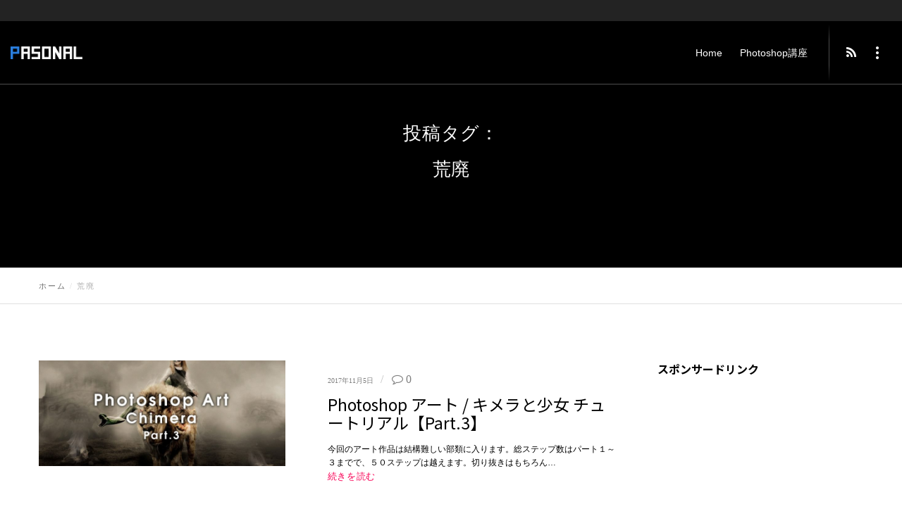

--- FILE ---
content_type: text/html; charset=UTF-8
request_url: https://pasonal.com/tag/%E8%8D%92%E5%BB%83/
body_size: 26232
content:
<!doctype html>
<!--[if lt IE 10]>
<html class="ie9 no-js" lang="ja">
<![endif]-->
<!--[if (gt IE 9)|!(IE)]><!-->

<html class="no-js" lang="ja"> <!--<![endif]-->

	<head>
		<meta charset="UTF-8">
				<title>荒廃 &#8211; My 知識ボックス</title>
<meta name='robots' content='max-image-preview:large' />
<link rel='dns-prefetch' href='//fonts.googleapis.com' />
<link rel="alternate" type="application/rss+xml" title="My 知識ボックス &raquo; フィード" href="https://pasonal.com/feed/" />
<link rel="alternate" type="application/rss+xml" title="My 知識ボックス &raquo; コメントフィード" href="https://pasonal.com/comments/feed/" />
<link rel="alternate" type="application/rss+xml" title="My 知識ボックス &raquo; 荒廃 タグのフィード" href="https://pasonal.com/tag/%e8%8d%92%e5%bb%83/feed/" />
<meta name="viewport" content="width=device-width, initial-scale=1, maximum-scale=1, user-scalable=no">
<meta name="application-name" content="My 知識ボックス">
<style id='wp-img-auto-sizes-contain-inline-css' type='text/css'>
img:is([sizes=auto i],[sizes^="auto," i]){contain-intrinsic-size:3000px 1500px}
/*# sourceURL=wp-img-auto-sizes-contain-inline-css */
</style>
<style id='wp-emoji-styles-inline-css' type='text/css'>

	img.wp-smiley, img.emoji {
		display: inline !important;
		border: none !important;
		box-shadow: none !important;
		height: 1em !important;
		width: 1em !important;
		margin: 0 0.07em !important;
		vertical-align: -0.1em !important;
		background: none !important;
		padding: 0 !important;
	}
/*# sourceURL=wp-emoji-styles-inline-css */
</style>
<style id='wp-block-library-inline-css' type='text/css'>
:root{--wp-block-synced-color:#7a00df;--wp-block-synced-color--rgb:122,0,223;--wp-bound-block-color:var(--wp-block-synced-color);--wp-editor-canvas-background:#ddd;--wp-admin-theme-color:#007cba;--wp-admin-theme-color--rgb:0,124,186;--wp-admin-theme-color-darker-10:#006ba1;--wp-admin-theme-color-darker-10--rgb:0,107,160.5;--wp-admin-theme-color-darker-20:#005a87;--wp-admin-theme-color-darker-20--rgb:0,90,135;--wp-admin-border-width-focus:2px}@media (min-resolution:192dpi){:root{--wp-admin-border-width-focus:1.5px}}.wp-element-button{cursor:pointer}:root .has-very-light-gray-background-color{background-color:#eee}:root .has-very-dark-gray-background-color{background-color:#313131}:root .has-very-light-gray-color{color:#eee}:root .has-very-dark-gray-color{color:#313131}:root .has-vivid-green-cyan-to-vivid-cyan-blue-gradient-background{background:linear-gradient(135deg,#00d084,#0693e3)}:root .has-purple-crush-gradient-background{background:linear-gradient(135deg,#34e2e4,#4721fb 50%,#ab1dfe)}:root .has-hazy-dawn-gradient-background{background:linear-gradient(135deg,#faaca8,#dad0ec)}:root .has-subdued-olive-gradient-background{background:linear-gradient(135deg,#fafae1,#67a671)}:root .has-atomic-cream-gradient-background{background:linear-gradient(135deg,#fdd79a,#004a59)}:root .has-nightshade-gradient-background{background:linear-gradient(135deg,#330968,#31cdcf)}:root .has-midnight-gradient-background{background:linear-gradient(135deg,#020381,#2874fc)}:root{--wp--preset--font-size--normal:16px;--wp--preset--font-size--huge:42px}.has-regular-font-size{font-size:1em}.has-larger-font-size{font-size:2.625em}.has-normal-font-size{font-size:var(--wp--preset--font-size--normal)}.has-huge-font-size{font-size:var(--wp--preset--font-size--huge)}.has-text-align-center{text-align:center}.has-text-align-left{text-align:left}.has-text-align-right{text-align:right}.has-fit-text{white-space:nowrap!important}#end-resizable-editor-section{display:none}.aligncenter{clear:both}.items-justified-left{justify-content:flex-start}.items-justified-center{justify-content:center}.items-justified-right{justify-content:flex-end}.items-justified-space-between{justify-content:space-between}.screen-reader-text{border:0;clip-path:inset(50%);height:1px;margin:-1px;overflow:hidden;padding:0;position:absolute;width:1px;word-wrap:normal!important}.screen-reader-text:focus{background-color:#ddd;clip-path:none;color:#444;display:block;font-size:1em;height:auto;left:5px;line-height:normal;padding:15px 23px 14px;text-decoration:none;top:5px;width:auto;z-index:100000}html :where(.has-border-color){border-style:solid}html :where([style*=border-top-color]){border-top-style:solid}html :where([style*=border-right-color]){border-right-style:solid}html :where([style*=border-bottom-color]){border-bottom-style:solid}html :where([style*=border-left-color]){border-left-style:solid}html :where([style*=border-width]){border-style:solid}html :where([style*=border-top-width]){border-top-style:solid}html :where([style*=border-right-width]){border-right-style:solid}html :where([style*=border-bottom-width]){border-bottom-style:solid}html :where([style*=border-left-width]){border-left-style:solid}html :where(img[class*=wp-image-]){height:auto;max-width:100%}:where(figure){margin:0 0 1em}html :where(.is-position-sticky){--wp-admin--admin-bar--position-offset:var(--wp-admin--admin-bar--height,0px)}@media screen and (max-width:600px){html :where(.is-position-sticky){--wp-admin--admin-bar--position-offset:0px}}

/*# sourceURL=wp-block-library-inline-css */
</style><style id='global-styles-inline-css' type='text/css'>
:root{--wp--preset--aspect-ratio--square: 1;--wp--preset--aspect-ratio--4-3: 4/3;--wp--preset--aspect-ratio--3-4: 3/4;--wp--preset--aspect-ratio--3-2: 3/2;--wp--preset--aspect-ratio--2-3: 2/3;--wp--preset--aspect-ratio--16-9: 16/9;--wp--preset--aspect-ratio--9-16: 9/16;--wp--preset--color--black: #000000;--wp--preset--color--cyan-bluish-gray: #abb8c3;--wp--preset--color--white: #ffffff;--wp--preset--color--pale-pink: #f78da7;--wp--preset--color--vivid-red: #cf2e2e;--wp--preset--color--luminous-vivid-orange: #ff6900;--wp--preset--color--luminous-vivid-amber: #fcb900;--wp--preset--color--light-green-cyan: #7bdcb5;--wp--preset--color--vivid-green-cyan: #00d084;--wp--preset--color--pale-cyan-blue: #8ed1fc;--wp--preset--color--vivid-cyan-blue: #0693e3;--wp--preset--color--vivid-purple: #9b51e0;--wp--preset--color--primary-1: #f80055;--wp--preset--color--primary-2: #044475;--wp--preset--color--primary-3: #487F84;--wp--preset--color--primary-4: #5F597E;--wp--preset--color--primary-5: #d6ccad;--wp--preset--color--green: #66bb6a;--wp--preset--color--red: #ff5252;--wp--preset--color--orange: #ffb74d;--wp--preset--color--aqua: #1de9b6;--wp--preset--color--blue: #00b0ff;--wp--preset--color--purple: #b388ff;--wp--preset--color--grey: #bababa;--wp--preset--gradient--vivid-cyan-blue-to-vivid-purple: linear-gradient(135deg,rgb(6,147,227) 0%,rgb(155,81,224) 100%);--wp--preset--gradient--light-green-cyan-to-vivid-green-cyan: linear-gradient(135deg,rgb(122,220,180) 0%,rgb(0,208,130) 100%);--wp--preset--gradient--luminous-vivid-amber-to-luminous-vivid-orange: linear-gradient(135deg,rgb(252,185,0) 0%,rgb(255,105,0) 100%);--wp--preset--gradient--luminous-vivid-orange-to-vivid-red: linear-gradient(135deg,rgb(255,105,0) 0%,rgb(207,46,46) 100%);--wp--preset--gradient--very-light-gray-to-cyan-bluish-gray: linear-gradient(135deg,rgb(238,238,238) 0%,rgb(169,184,195) 100%);--wp--preset--gradient--cool-to-warm-spectrum: linear-gradient(135deg,rgb(74,234,220) 0%,rgb(151,120,209) 20%,rgb(207,42,186) 40%,rgb(238,44,130) 60%,rgb(251,105,98) 80%,rgb(254,248,76) 100%);--wp--preset--gradient--blush-light-purple: linear-gradient(135deg,rgb(255,206,236) 0%,rgb(152,150,240) 100%);--wp--preset--gradient--blush-bordeaux: linear-gradient(135deg,rgb(254,205,165) 0%,rgb(254,45,45) 50%,rgb(107,0,62) 100%);--wp--preset--gradient--luminous-dusk: linear-gradient(135deg,rgb(255,203,112) 0%,rgb(199,81,192) 50%,rgb(65,88,208) 100%);--wp--preset--gradient--pale-ocean: linear-gradient(135deg,rgb(255,245,203) 0%,rgb(182,227,212) 50%,rgb(51,167,181) 100%);--wp--preset--gradient--electric-grass: linear-gradient(135deg,rgb(202,248,128) 0%,rgb(113,206,126) 100%);--wp--preset--gradient--midnight: linear-gradient(135deg,rgb(2,3,129) 0%,rgb(40,116,252) 100%);--wp--preset--font-size--small: 13px;--wp--preset--font-size--medium: 20px;--wp--preset--font-size--large: 36px;--wp--preset--font-size--x-large: 42px;--wp--preset--spacing--20: 0.44rem;--wp--preset--spacing--30: 0.67rem;--wp--preset--spacing--40: 1rem;--wp--preset--spacing--50: 1.5rem;--wp--preset--spacing--60: 2.25rem;--wp--preset--spacing--70: 3.38rem;--wp--preset--spacing--80: 5.06rem;--wp--preset--shadow--natural: 6px 6px 9px rgba(0, 0, 0, 0.2);--wp--preset--shadow--deep: 12px 12px 50px rgba(0, 0, 0, 0.4);--wp--preset--shadow--sharp: 6px 6px 0px rgba(0, 0, 0, 0.2);--wp--preset--shadow--outlined: 6px 6px 0px -3px rgb(255, 255, 255), 6px 6px rgb(0, 0, 0);--wp--preset--shadow--crisp: 6px 6px 0px rgb(0, 0, 0);}:where(.is-layout-flex){gap: 0.5em;}:where(.is-layout-grid){gap: 0.5em;}body .is-layout-flex{display: flex;}.is-layout-flex{flex-wrap: wrap;align-items: center;}.is-layout-flex > :is(*, div){margin: 0;}body .is-layout-grid{display: grid;}.is-layout-grid > :is(*, div){margin: 0;}:where(.wp-block-columns.is-layout-flex){gap: 2em;}:where(.wp-block-columns.is-layout-grid){gap: 2em;}:where(.wp-block-post-template.is-layout-flex){gap: 1.25em;}:where(.wp-block-post-template.is-layout-grid){gap: 1.25em;}.has-black-color{color: var(--wp--preset--color--black) !important;}.has-cyan-bluish-gray-color{color: var(--wp--preset--color--cyan-bluish-gray) !important;}.has-white-color{color: var(--wp--preset--color--white) !important;}.has-pale-pink-color{color: var(--wp--preset--color--pale-pink) !important;}.has-vivid-red-color{color: var(--wp--preset--color--vivid-red) !important;}.has-luminous-vivid-orange-color{color: var(--wp--preset--color--luminous-vivid-orange) !important;}.has-luminous-vivid-amber-color{color: var(--wp--preset--color--luminous-vivid-amber) !important;}.has-light-green-cyan-color{color: var(--wp--preset--color--light-green-cyan) !important;}.has-vivid-green-cyan-color{color: var(--wp--preset--color--vivid-green-cyan) !important;}.has-pale-cyan-blue-color{color: var(--wp--preset--color--pale-cyan-blue) !important;}.has-vivid-cyan-blue-color{color: var(--wp--preset--color--vivid-cyan-blue) !important;}.has-vivid-purple-color{color: var(--wp--preset--color--vivid-purple) !important;}.has-black-background-color{background-color: var(--wp--preset--color--black) !important;}.has-cyan-bluish-gray-background-color{background-color: var(--wp--preset--color--cyan-bluish-gray) !important;}.has-white-background-color{background-color: var(--wp--preset--color--white) !important;}.has-pale-pink-background-color{background-color: var(--wp--preset--color--pale-pink) !important;}.has-vivid-red-background-color{background-color: var(--wp--preset--color--vivid-red) !important;}.has-luminous-vivid-orange-background-color{background-color: var(--wp--preset--color--luminous-vivid-orange) !important;}.has-luminous-vivid-amber-background-color{background-color: var(--wp--preset--color--luminous-vivid-amber) !important;}.has-light-green-cyan-background-color{background-color: var(--wp--preset--color--light-green-cyan) !important;}.has-vivid-green-cyan-background-color{background-color: var(--wp--preset--color--vivid-green-cyan) !important;}.has-pale-cyan-blue-background-color{background-color: var(--wp--preset--color--pale-cyan-blue) !important;}.has-vivid-cyan-blue-background-color{background-color: var(--wp--preset--color--vivid-cyan-blue) !important;}.has-vivid-purple-background-color{background-color: var(--wp--preset--color--vivid-purple) !important;}.has-black-border-color{border-color: var(--wp--preset--color--black) !important;}.has-cyan-bluish-gray-border-color{border-color: var(--wp--preset--color--cyan-bluish-gray) !important;}.has-white-border-color{border-color: var(--wp--preset--color--white) !important;}.has-pale-pink-border-color{border-color: var(--wp--preset--color--pale-pink) !important;}.has-vivid-red-border-color{border-color: var(--wp--preset--color--vivid-red) !important;}.has-luminous-vivid-orange-border-color{border-color: var(--wp--preset--color--luminous-vivid-orange) !important;}.has-luminous-vivid-amber-border-color{border-color: var(--wp--preset--color--luminous-vivid-amber) !important;}.has-light-green-cyan-border-color{border-color: var(--wp--preset--color--light-green-cyan) !important;}.has-vivid-green-cyan-border-color{border-color: var(--wp--preset--color--vivid-green-cyan) !important;}.has-pale-cyan-blue-border-color{border-color: var(--wp--preset--color--pale-cyan-blue) !important;}.has-vivid-cyan-blue-border-color{border-color: var(--wp--preset--color--vivid-cyan-blue) !important;}.has-vivid-purple-border-color{border-color: var(--wp--preset--color--vivid-purple) !important;}.has-vivid-cyan-blue-to-vivid-purple-gradient-background{background: var(--wp--preset--gradient--vivid-cyan-blue-to-vivid-purple) !important;}.has-light-green-cyan-to-vivid-green-cyan-gradient-background{background: var(--wp--preset--gradient--light-green-cyan-to-vivid-green-cyan) !important;}.has-luminous-vivid-amber-to-luminous-vivid-orange-gradient-background{background: var(--wp--preset--gradient--luminous-vivid-amber-to-luminous-vivid-orange) !important;}.has-luminous-vivid-orange-to-vivid-red-gradient-background{background: var(--wp--preset--gradient--luminous-vivid-orange-to-vivid-red) !important;}.has-very-light-gray-to-cyan-bluish-gray-gradient-background{background: var(--wp--preset--gradient--very-light-gray-to-cyan-bluish-gray) !important;}.has-cool-to-warm-spectrum-gradient-background{background: var(--wp--preset--gradient--cool-to-warm-spectrum) !important;}.has-blush-light-purple-gradient-background{background: var(--wp--preset--gradient--blush-light-purple) !important;}.has-blush-bordeaux-gradient-background{background: var(--wp--preset--gradient--blush-bordeaux) !important;}.has-luminous-dusk-gradient-background{background: var(--wp--preset--gradient--luminous-dusk) !important;}.has-pale-ocean-gradient-background{background: var(--wp--preset--gradient--pale-ocean) !important;}.has-electric-grass-gradient-background{background: var(--wp--preset--gradient--electric-grass) !important;}.has-midnight-gradient-background{background: var(--wp--preset--gradient--midnight) !important;}.has-small-font-size{font-size: var(--wp--preset--font-size--small) !important;}.has-medium-font-size{font-size: var(--wp--preset--font-size--medium) !important;}.has-large-font-size{font-size: var(--wp--preset--font-size--large) !important;}.has-x-large-font-size{font-size: var(--wp--preset--font-size--x-large) !important;}
/*# sourceURL=global-styles-inline-css */
</style>

<style id='classic-theme-styles-inline-css' type='text/css'>
/*! This file is auto-generated */
.wp-block-button__link{color:#fff;background-color:#32373c;border-radius:9999px;box-shadow:none;text-decoration:none;padding:calc(.667em + 2px) calc(1.333em + 2px);font-size:1.125em}.wp-block-file__button{background:#32373c;color:#fff;text-decoration:none}
/*# sourceURL=/wp-includes/css/classic-themes.min.css */
</style>
<link rel='stylesheet' id='parent-style-css' href='https://pasonal.com/wp-content/themes/blade/style.css?ver=6.9' type='text/css' media='all' />
<link rel='stylesheet' id='child-style-css' href='https://pasonal.com/wp-content/themes/blade-child/style.css?ver=6.9' type='text/css' media='all' />
<link rel='stylesheet' id='blade-grve-awesome-fonts-css' href='https://pasonal.com/wp-content/themes/blade/css/font-awesome.min.css?ver=4.7.0' type='text/css' media='all' />
<link rel='stylesheet' id='blade-grve-basic-css' href='https://pasonal.com/wp-content/themes/blade/css/basic.css?ver=3.3.8' type='text/css' media='all' />
<link rel='stylesheet' id='blade-grve-grid-css' href='https://pasonal.com/wp-content/themes/blade/css/grid.css?ver=3.3.8' type='text/css' media='all' />
<link rel='stylesheet' id='blade-grve-theme-style-css' href='https://pasonal.com/wp-content/themes/blade/css/theme-style.css?ver=3.3.8' type='text/css' media='all' />
<link rel='stylesheet' id='blade-grve-elements-css' href='https://pasonal.com/wp-content/themes/blade/css/elements.css?ver=3.3.8' type='text/css' media='all' />
<link rel='stylesheet' id='blade-grve-style-css' href='https://pasonal.com/wp-content/themes/blade-child/style.css?ver=3.3.8' type='text/css' media='all' />
<link rel='stylesheet' id='blade-grve-responsive-css' href='https://pasonal.com/wp-content/themes/blade/css/responsive.css?ver=3.3.8' type='text/css' media='all' />
<link rel='stylesheet' id='tablepress-default-css' href='https://pasonal.com/wp-content/plugins/tablepress/css/build/default.css?ver=3.2.6' type='text/css' media='all' />
<link rel='stylesheet' id='hcb-style-css' href='https://pasonal.com/wp-content/plugins/highlighting-code-block/build/css/hcb--dark.css?ver=2.0.1' type='text/css' media='all' />
<style id='hcb-style-inline-css' type='text/css'>
:root{--hcb--fz--base: 14px}:root{--hcb--fz--mobile: 13px}:root{--hcb--ff:Menlo, Consolas, "Hiragino Kaku Gothic ProN", "Hiragino Sans", Meiryo, sans-serif;}
/*# sourceURL=hcb-style-inline-css */
</style>
<link rel='stylesheet' id='redux-google-fonts-grve_blade_options-css' href='https://fonts.googleapis.com/css?family=Noto+Sans+JP%3A400%2C700%7CMontserrat%3A700%7CCabin+Condensed&#038;subset=latin&#038;ver=1765524479' type='text/css' media='all' />
<script type="text/javascript" src="https://pasonal.com/wp-includes/js/jquery/jquery.min.js?ver=3.7.1" id="jquery-core-js"></script>
<script type="text/javascript" src="https://pasonal.com/wp-includes/js/jquery/jquery-migrate.min.js?ver=3.4.1" id="jquery-migrate-js"></script>
<script type="text/javascript" src="https://pasonal.com/wp-content/themes/blade/js/modernizr.custom.js?ver=2.8.3" id="modernizr-js"></script>
<script></script><link rel="https://api.w.org/" href="https://pasonal.com/wp-json/" /><link rel="alternate" title="JSON" type="application/json" href="https://pasonal.com/wp-json/wp/v2/tags/1341" /><link rel="EditURI" type="application/rsd+xml" title="RSD" href="https://pasonal.com/xmlrpc.php?rsd" />
<meta name="generator" content="WordPress 6.9" />
    <script async src="https://www.googletagmanager.com/gtag/js?id=G-ZDSF4ZK2KN"></script>
    <script>
      window.dataLayer = window.dataLayer || [];
      function gtag(){dataLayer.push(arguments);}
      gtag('js', new Date());

      gtag('config', 'G-ZDSF4ZK2KN');
    </script>
    <!-- Dynamic css -->
<style type="text/css">
 body, p { font-size: 16px; font-family: Arial, Helvetica, sans-serif; font-weight: 400; line-height: 30px; letter-spacing: 0.7px; } #grve-header .grve-logo.grve-logo-text a { font-family: 'Times New Roman', Times,serif; font-weight: 700; font-style: normal; font-size: 36px; text-transform: none; letter-spacing: 0px; } #grve-main-menu .grve-wrapper > ul > li > a, #grve-main-menu .grve-wrapper > ul > li.megamenu > ul > li > a, #grve-theme-wrapper #grve-hidden-menu ul.grve-menu > li > a, .grve-toggle-hiddenarea .grve-label, #grve-hidden-menu ul.grve-menu > li.megamenu > ul > li > a, #grve-main-menu .grve-wrapper > ul > li ul li.grve-goback a, #grve-hidden-menu ul.grve-menu > li ul li.grve-goback a { font-family: Arial, Helvetica, sans-serif; font-weight: 700; font-style: normal; font-size: 14px; text-transform: none; letter-spacing: 0px; } .grve-slide-menu #grve-main-menu .grve-wrapper ul li.megamenu ul li:not(.grve-goback) > a, #grve-hidden-menu.grve-slide-menu ul li.megamenu ul li:not(.grve-goback) > a, #grve-main-menu .grve-wrapper > ul > li ul li a, #grve-header .grve-shoppin-cart-content { font-family: Arial, Helvetica, sans-serif; font-weight: normal; font-style: normal; font-size: 14px; text-transform: none; letter-spacing: 0px; } #grve-main-menu .grve-menu-description, #grve-hidden-menu .grve-menu-description { font-family: Arial, Helvetica, sans-serif; font-weight: 400; font-style: normal; font-size: 13px; text-transform: none; letter-spacing: 0px; } .grve-anchor-menu .grve-anchor-wrapper .grve-container > ul > li > a, .grve-anchor-menu .grve-anchor-wrapper .grve-container ul.sub-menu li a { font-family: 'Times New Roman', Times,serif; font-weight: 500; font-style: normal; font-size: 11px; text-transform: none; letter-spacing: 2px; } h1, .grve-h1, #grve-theme-wrapper .grve-modal .grve-search input[type='text'], .grve-dropcap span, h2, .grve-h2, h3, .grve-h3, h4, .grve-h4, h5, .grve-h5, h6, .grve-h6 { font-family: "Noto Sans JP"; font-weight: 400; font-style: normal; text-transform: none; } h1, .grve-h1, #grve-theme-wrapper .grve-modal .grve-search input[type='text'], .grve-dropcap span { font-size: 36px; line-height: 60px; letter-spacing: 0px; } h2, .grve-h2 { font-size: 33px; line-height: 40px; letter-spacing: 0px; } h3, .grve-h3 { font-size: 30px; line-height: 33px; letter-spacing: 0px; } h4, .grve-h4 { font-size: 23px; line-height: 26px; letter-spacing: 0px; } h5, .grve-h5, h3#reply-title { font-size: 18px; line-height: 20px; letter-spacing: 0px; } h6, .grve-h6 { font-size: 16px; line-height: 18px; letter-spacing: 0px; } #grve-page-title .grve-title, #grve-blog-title .grve-title { font-family: 'Times New Roman', Times,serif; font-weight: 500; font-style: normal; font-size: 26px; text-transform: none; line-height: 68px; letter-spacing: 0px; } #grve-page-title .grve-description, #grve-blog-title .grve-description, #grve-blog-title .grve-description p { font-family: 'Times New Roman', Times,serif; font-weight: normal; font-style: normal; font-size: 26px; text-transform: none; line-height: 32px; letter-spacing: 0.7px; } #grve-post-title .grve-title-meta { font-family: 'Times New Roman', Times,serif; font-weight: 400; font-style: normal; font-size: 18px; text-transform: none; line-height: 30px; letter-spacing: 3.7px; } #grve-post-title .grve-title { font-family: 'Times New Roman', Times,serif; font-weight: 500; font-style: normal; font-size: 30px; text-transform: none; line-height: 68px; letter-spacing: 0px; } #grve-post-title .grve-description { font-family: 'Times New Roman', Times,serif; font-weight: normal; font-style: normal; font-size: 26px; text-transform: none; line-height: 32px; letter-spacing: 0.7px; } #grve-portfolio-title .grve-title { font-family: Montserrat; font-weight: 700; font-style: normal; font-size: 64px; text-transform: uppercase; line-height: 68px; letter-spacing: 0px; } #grve-portfolio-title .grve-description { font-family: "Cabin Condensed"; font-weight: normal; font-style: normal; font-size: 26px; text-transform: none; line-height: 32px; letter-spacing: 0.7px; } #grve-product-title .grve-title, #grve-product-tax-title .grve-title, .woocommerce-page #grve-page-title .grve-title { font-family: Montserrat; font-weight: 700; font-style: normal; font-size: 64px; text-transform: uppercase; line-height: 68px; letter-spacing: 0px; } #grve-product-title .grve-description, #grve-product-tax-title .grve-description, #grve-product-tax-title .grve-description p, .woocommerce-page #grve-page-title .grve-description { font-family: "Cabin Condensed"; font-weight: normal; font-style: normal; font-size: 26px; text-transform: none; line-height: 32px; letter-spacing: 0.7px; } #grve-feature-section .grve-subheading { font-family: 'Times New Roman', Times,serif; font-weight: 400; font-style: normal; font-size: 18px; text-transform: none; line-height: 30px; letter-spacing: 3.7px; } #grve-feature-section .grve-title { font-family: 'Times New Roman', Times,serif; font-weight: 700; font-style: normal; font-size: 64px; text-transform: none; line-height: 68px; letter-spacing: 0px; } #grve-feature-section .grve-description { font-family: 'Times New Roman', Times,serif; font-weight: normal; font-style: normal; font-size: 26px; text-transform: none; line-height: 32px; letter-spacing: 0.7px; } #grve-feature-section.grve-fullscreen .grve-subheading { font-family: 'Times New Roman', Times,serif; font-weight: 400; font-style: normal; font-size: 20px; text-transform: none; line-height: 30px; letter-spacing: 3.7px; } #grve-feature-section.grve-fullscreen .grve-title { font-family: 'Times New Roman', Times,serif; font-weight: 700; font-style: normal; font-size: 90px; text-transform: none; line-height: 96px; letter-spacing: 0px; } #grve-feature-section.grve-fullscreen .grve-description { font-family: 'Times New Roman', Times,serif; font-weight: normal; font-style: normal; font-size: 30px; text-transform: none; line-height: 36px; letter-spacing: 0.7px; } .grve-leader-text, .grve-leader-text p, p.grve-leader-text, blockquote, blockquote p { font-family: 'Times New Roman', Times,serif; font-weight: 400; font-style: normal; font-size: 26px; text-transform: none; line-height: 32px; letter-spacing: 0px; } .grve-subtitle, .grve-subtitle p, .grve-subtitle-text { font-family: 'Times New Roman', Times,serif; font-weight: 600; font-style: normal; font-size: 14px; text-transform: uppercase; line-height: 18px; letter-spacing: 3.7px; } .grve-small-text, span.wpcf7-not-valid-tip, div.wpcf7-validation-errors { font-family: 'Times New Roman', Times,serif; font-weight: 500; font-style: normal; font-size: 11px; text-transform: none; letter-spacing: 2px; } .grve-link-text, .grve-btn, input[type='button'], input[type='submit'], input[type='reset'], button:not(.mfp-arrow), #grve-header .grve-shoppin-cart-content .total, #grve-header .grve-shoppin-cart-content .button, #grve-main-content .vc_tta.vc_general .vc_tta-tab > a, .vc_tta.vc_general .vc_tta-panel-title, #cancel-comment-reply-link { font-family: 'Times New Roman', Times,serif !important; font-weight: 700 !important; font-style: normal; font-size: 13px !important; text-transform: none; letter-spacing: 0.7px; } .grve-btn.grve-btn-extrasmall, .widget.woocommerce button[type='submit'] { font-size: 9px !important; } .grve-btn.grve-btn-small { font-size: 11px !important; } .grve-btn.grve-btn-large { font-size: 16px !important; } .grve-btn.grve-btn-extralarge { font-size: 18px !important; } .grve-widget-title { font-family: "Noto Sans JP"; font-weight: 700; font-style: normal; font-size: 16px; text-transform: none; line-height: 24px; letter-spacing: 0px; } .widget, .widgets, #grve-hidden-menu ul.grve-menu li a { font-family: "Noto Sans JP"; font-weight: 400; font-style: normal; font-size: 14px; text-transform: none; line-height: 24px; letter-spacing: 0px; } @media only screen and (min-width: 960px) and (max-width: 1200px) { h1,.grve-h1,#grve-theme-wrapper .grve-modal .grve-search input[type="text"],.grve-dropcap span { font-size: 32.4px; line-height: 1.67em; } #grve-page-title .grve-title,#grve-blog-title .grve-title { font-size: 23.4px; line-height: 2.62em; } #grve-post-title .grve-title { font-size: 27px; line-height: 2.27em; } #grve-portfolio-title .grve-title { font-size: 57.6px; line-height: 1.06em; } #grve-product-title .grve-title,#grve-product-tax-title .grve-title,.woocommerce-page #grve-page-title .grve-title { font-size: 57.6px; line-height: 1.06em; } #grve-feature-section .grve-title { font-size: 57.6px; line-height: 1.06em; } #grve-feature-section.grve-fullscreen .grve-title { font-size: 81px; line-height: 1.07em; } #grve-feature-section.grve-fullscreen .grve-description { font-size: 27px; line-height: 1.2em; } #grve-page-title .grve-description,#grve-blog-title .grve-description,#grve-blog-title .grve-description p { font-size: 23.4px; line-height: 1.23em; } #grve-post-title .grve-title-meta { font-size: 16.2px; line-height: 1.67em; } #grve-post-title .grve-description { font-size: 23.4px; line-height: 1.23em; } #grve-portfolio-title .grve-description { font-size: 23.4px; line-height: 1.23em; } #grve-product-title .grve-description,#grve-product-tax-title .grve-description,#grve-product-tax-title .grve-description p,.woocommerce-page #grve-page-title .grve-description { font-size: 23.4px; line-height: 1.23em; } #grve-feature-section .grve-subheading { font-size: 16.2px; line-height: 1.67em; } #grve-feature-section.grve-fullscreen .grve-subheading { font-size: 18px; line-height: 1.5em; } #grve-feature-section .grve-description { font-size: 23.4px; line-height: 1.23em; } .grve-leader-text,.grve-leader-text p,p.grve-leader-text,blockquote { font-size: 23.4px; line-height: 1.23em; } .grve-subtitle,.grve-subtitle-text { font-size: 12.6px; line-height: 1.29em; } } @media only screen and (min-width: 768px) and (max-width: 959px) { h1,.grve-h1,#grve-theme-wrapper .grve-modal .grve-search input[type="text"],.grve-dropcap span { font-size: 28.8px; line-height: 1.67em; } #grve-page-title .grve-title,#grve-blog-title .grve-title { font-size: 22.1px; line-height: 2.62em; } #grve-post-title .grve-title { font-size: 25.5px; line-height: 2.27em; } #grve-portfolio-title .grve-title { font-size: 54.4px; line-height: 1.06em; } #grve-product-title .grve-title,#grve-product-tax-title .grve-title,.woocommerce-page #grve-page-title .grve-title { font-size: 54.4px; line-height: 1.06em; } #grve-feature-section .grve-title { font-size: 54.4px; line-height: 1.06em; } #grve-feature-section.grve-fullscreen .grve-title { font-size: 76.5px; line-height: 1.07em; } #grve-feature-section.grve-fullscreen .grve-description { font-size: 25.5px; line-height: 1.2em; } #grve-page-title .grve-description,#grve-blog-title .grve-description,#grve-blog-title .grve-description p { font-size: 20.8px; line-height: 1.23em; } #grve-post-title .grve-title-meta { font-size: 14.4px; line-height: 1.67em; } #grve-post-title .grve-description { font-size: 20.8px; line-height: 1.23em; } #grve-portfolio-title .grve-description { font-size: 20.8px; line-height: 1.23em; } #grve-product-title .grve-description,#grve-product-tax-title .grve-description,#grve-product-tax-title .grve-description p,.woocommerce-page #grve-page-title .grve-description { font-size: 20.8px; line-height: 1.23em; } #grve-feature-section .grve-subheading { font-size: 14.4px; line-height: 1.67em; } #grve-feature-section.grve-fullscreen .grve-subheading { font-size: 16px; line-height: 1.5em; } #grve-feature-section .grve-description { font-size: 20.8px; line-height: 1.23em; } .grve-leader-text,.grve-leader-text p,p.grve-leader-text,blockquote { font-size: 20.8px; line-height: 1.23em; } .grve-subtitle,.grve-subtitle-text { font-size: 11.2px; line-height: 1.29em; } } @media only screen and (max-width: 767px) { h1,.grve-h1,#grve-theme-wrapper .grve-modal .grve-search input[type="text"],.grve-dropcap span { font-size: 28.8px; line-height: 1.67em; } h2,.grve-h2 { font-size: 26.4px; line-height: 1.21em; } h3,.grve-h3 { font-size: 24px; line-height: 1.1em; } #grve-post-title .grve-title { font-size: 12px; line-height: 2.27em; } #grve-portfolio-title .grve-title { font-size: 25.6px; line-height: 1.06em; } #grve-product-title .grve-title,#grve-product-tax-title .grve-title,.woocommerce-page #grve-page-title .grve-title { font-size: 25.6px; line-height: 1.06em; } #grve-feature-section .grve-title { font-size: 25.6px; line-height: 1.06em; } #grve-feature-section.grve-fullscreen .grve-title { font-size: 36px; line-height: 1.07em; } #grve-feature-section.grve-fullscreen .grve-description { font-size: 12px; line-height: 1.2em; } #grve-page-title .grve-description,#grve-blog-title .grve-description,#grve-blog-title .grve-description p { font-size: 18.2px; line-height: 1.23em; } #grve-post-title .grve-title-meta { font-size: 12.6px; line-height: 1.67em; } #grve-post-title .grve-description { font-size: 18.2px; line-height: 1.23em; } #grve-portfolio-title .grve-description { font-size: 18.2px; line-height: 1.23em; } #grve-product-title .grve-description,#grve-product-tax-title .grve-description,#grve-product-tax-title .grve-description p,.woocommerce-page #grve-page-title .grve-description { font-size: 18.2px; line-height: 1.23em; } #grve-feature-section .grve-subheading { font-size: 12.6px; line-height: 1.67em; } #grve-feature-section.grve-fullscreen .grve-subheading { font-size: 14px; line-height: 1.5em; } #grve-feature-section .grve-description { font-size: 18.2px; line-height: 1.23em; } .grve-leader-text,.grve-leader-text p,p.grve-leader-text,blockquote { font-size: 18.2px; line-height: 1.23em; } .grve-subtitle,.grve-subtitle-text { font-size: 9.8px; line-height: 1.29em; } #grve-theme-wrapper .grve-link-text,#grve-theme-wrapper a.grve-btn,#grve-theme-wrapper input[type="submit"],#grve-theme-wrapper input[type="reset"],#grve-theme-wrapper button:not(.mfp-arrow),#cancel-comment-reply-link { font-size: 9.1px !important; line-height: 2.46em; } } @media print { h1,.grve-h1,#grve-theme-wrapper .grve-modal .grve-search input[type="text"],.grve-dropcap span { font-size: 28.8px; line-height: 1.67em; } h2,.grve-h2 { font-size: 26.4px; line-height: 1.21em; } h3,.grve-h3 { font-size: 24px; line-height: 1.1em; } #grve-post-title .grve-title { font-size: 12px; line-height: 2.27em; } #grve-portfolio-title .grve-title { font-size: 25.6px; line-height: 1.06em; } #grve-product-title .grve-title,#grve-product-tax-title .grve-title,.woocommerce-page #grve-page-title .grve-title { font-size: 25.6px; line-height: 1.06em; } #grve-feature-section .grve-title { font-size: 25.6px; line-height: 1.06em; } #grve-feature-section.grve-fullscreen .grve-title { font-size: 36px; line-height: 1.07em; } #grve-feature-section.grve-fullscreen .grve-description { font-size: 12px; line-height: 1.2em; } #grve-page-title .grve-description,#grve-blog-title .grve-description,#grve-blog-title .grve-description p { font-size: 18.2px; line-height: 1.23em; } #grve-post-title .grve-title-meta { font-size: 12.6px; line-height: 1.67em; } #grve-post-title .grve-description { font-size: 18.2px; line-height: 1.23em; } #grve-portfolio-title .grve-description { font-size: 18.2px; line-height: 1.23em; } #grve-product-title .grve-description,#grve-product-tax-title .grve-description,#grve-product-tax-title .grve-description p,.woocommerce-page #grve-page-title .grve-description { font-size: 18.2px; line-height: 1.23em; } #grve-feature-section .grve-subheading { font-size: 12.6px; line-height: 1.67em; } #grve-feature-section.grve-fullscreen .grve-subheading { font-size: 14px; line-height: 1.5em; } #grve-feature-section .grve-description { font-size: 18.2px; line-height: 1.23em; } .grve-leader-text,.grve-leader-text p,p.grve-leader-text,blockquote { font-size: 18.2px; line-height: 1.23em; } .grve-subtitle,.grve-subtitle-text { font-size: 9.8px; line-height: 1.29em; } #grve-theme-wrapper .grve-link-text,#grve-theme-wrapper a.grve-btn,#grve-theme-wrapper input[type="submit"],#grve-theme-wrapper input[type="reset"],#grve-theme-wrapper button:not(.mfp-arrow),#cancel-comment-reply-link { font-size: 9.1px !important; line-height: 2.46em; } } 
</style><!-- Dynamic css -->
<style type="text/css">
 a { color: #1e73be; } a:hover { color: #e9408b; } .grve-container, #disqus_thread, #grve-content.grve-left-sidebar .grve-content-wrapper, #grve-content.grve-right-sidebar .grve-content-wrapper { max-width: 1170px; } @media only screen and (min-width: 960px) { #grve-theme-wrapper.grve-header-side .grve-container, #grve-theme-wrapper.grve-header-side #grve-content.grve-left-sidebar .grve-content-wrapper, #grve-theme-wrapper.grve-header-side #grve-content.grve-right-sidebar .grve-content-wrapper { width: 90%; max-width: 1170px; } } body.grve-boxed #grve-theme-wrapper { width: 1220px; } #grve-body.grve-boxed #grve-header.grve-fixed #grve-main-header, #grve-body.grve-boxed .grve-anchor-menu .grve-anchor-wrapper.grve-sticky, #grve-body.grve-boxed #grve-footer.grve-fixed-footer { max-width: 1220px; } #grve-top-bar, #grve-top-bar .grve-language > li > ul, #grve-top-bar .grve-top-bar-menu ul.sub-menu { background-color: #232323; color: #777777; } #grve-top-bar a { color: #777777; } #grve-top-bar a:hover { color: #36b1c4; } #grve-main-header { background-color: rgba(255,255,255,0.90); } #grve-main-header.grve-transparent, #grve-main-header.grve-light, #grve-main-header.grve-dark { background-color: transparent; } #grve-main-header.grve-header-default .grve-header-elements-wrapper:before { background: -moz-linear-gradient(top, rgba(0,0,0,0) 5%, rgba(0,0,0,0.10) 30%, rgba(0,0,0,0.10) 70%, rgba(0,0,0,0) 95%); background: -webkit-linear-gradient(top, rgba(0,0,0,0) 5%, rgba(0,0,0,0.10) 30%, rgba(0,0,0,0.10) 70%, rgba(0,0,0,0) 95%); background: linear-gradient(to bottom, rgba(0,0,0,0) 5%, rgba(0,0,0,0.10) 30%, rgba(0,0,0,0.10) 70%, rgba(0,0,0,0) 95%); } #grve-main-header.grve-header-default { border-color: rgba(0,0,0,0.10); } .grve-logo-text a, #grve-main-menu .grve-wrapper > ul > li > a, .grve-header-element > a, .grve-header-element .grve-purchased-items { color: #000000; } .grve-logo-text a:hover, #grve-main-menu .grve-wrapper > ul > li.grve-current > a, #grve-main-menu .grve-wrapper > ul > li.current-menu-item > a, #grve-main-menu .grve-wrapper > ul > li.current-menu-ancestor > a, #grve-main-menu .grve-wrapper > ul > li:hover > a, .grve-header-element > a:hover { color: #39abce; } #grve-main-menu.grve-menu-type-button .grve-wrapper > ul > li.current-menu-item > a span, #grve-main-menu.grve-menu-type-button .grve-wrapper > ul > li.current-menu-ancestor > a span { border-color: #33c3e0; } #grve-main-menu.grve-menu-type-button .grve-wrapper > ul > li:hover > a span, #grve-main-menu.grve-menu-type-button .grve-wrapper > ul > li.active > a span { border-color: #39abce; } #grve-main-menu.grve-menu-type-underline .grve-wrapper > ul > li > a span:after { background-color: #33c3e0; } #grve-main-menu.grve-menu-type-underline .grve-wrapper > ul > li:hover > a span:after, #grve-main-menu.grve-menu-type-underline .grve-wrapper > ul > li.active > a span:after { background-color: #39abce; } #grve-main-menu .grve-wrapper > ul > li ul { background-color: #232323; } #grve-main-menu .grve-wrapper > ul > li ul li a, #grve-main-header.grve-light #grve-main-menu .grve-wrapper > ul > li.megamenu > ul > li:hover > a { color: #777777; } #grve-main-menu .grve-wrapper > ul > li ul li a:hover, #grve-main-menu .grve-wrapper > ul > li ul li.current-menu-item > a, #grve-main-menu .grve-wrapper > ul li li.current-menu-ancestor > a { color: #ffffff; background-color: #1f1f1f; } #grve-main-menu .grve-wrapper > ul > li.megamenu > ul > li > a { color: #ffffff; background-color: transparent; } #grve-main-menu .grve-wrapper > ul > li.megamenu > ul > li:hover > a { color: #f1b144; } #grve-main-menu.grve-horizontal-menu .grve-wrapper > ul > li.megamenu > ul > li { border-color: #3e3e3e; } #grve-main-menu .grve-wrapper > ul > li ul li.grve-menu-type-button a { background-color: transparent; } #grve-main-header, .grve-logo { height: 90px; } .grve-logo a { height: 18px; } .grve-logo.grve-logo-text a { line-height: 90px; } #grve-main-menu .grve-wrapper > ul > li > a, .grve-header-element > a, .grve-no-assigned-menu { line-height: 90px; } .grve-logo .grve-wrapper img { padding-top: 0; padding-bottom: 0; } #grve-theme-wrapper.grve-feature-below #grve-goto-section-wrapper { margin-bottom: 90px; } @media only screen and (min-width: 1024px) { #grve-header.grve-overlapping + .grve-page-title, #grve-header.grve-overlapping + #grve-feature-section, #grve-header.grve-overlapping + #grve-content, #grve-header.grve-overlapping + #grve-breadcrumbs, #grve-header.grve-overlapping + .grve-single-wrapper { top: -90px; margin-bottom: -90px; } #grve-feature-section + #grve-header.grve-overlapping { top: -90px; } #grve-header.grve-overlapping + .grve-page-title .grve-wrapper, #grve-header.grve-overlapping + #grve-feature-section:not(.grve-with-map) .grve-wrapper { padding-top: 45px; } #grve-header.grve-overlapping + #grve-breadcrumbs .grve-wrapper { padding-top: 90px; } #grve-header { height: 90px; } } @media only screen and (min-width: 1024px) { #grve-header.grve-overlapping + #grve-content .grve-sidebar.grve-fixed-sidebar, #grve-header.grve-overlapping + .grve-single-wrapper .grve-sidebar.grve-fixed-sidebar { top: 90px; } } #grve-main-header.grve-light .grve-logo-text a, #grve-main-header.grve-light #grve-main-menu .grve-wrapper > ul > li > a, #grve-main-header.grve-light .grve-header-element > a, #grve-main-header.grve-light .grve-header-element .grve-purchased-items { color: #ffffff; } #grve-main-header.grve-light .grve-logo-text a:hover, #grve-main-header.grve-light #grve-main-menu .grve-wrapper > ul > li.grve-current > a, #grve-main-header.grve-light #grve-main-menu .grve-wrapper > ul > li.current-menu-item > a, #grve-main-header.grve-light #grve-main-menu .grve-wrapper > ul > li:hover > a, #grve-main-header.grve-light #grve-main-menu .grve-wrapper > ul > li.current-menu-item > a, #grve-main-header.grve-light #grve-main-menu .grve-wrapper > ul > li.current-menu-ancestor > a, #grve-main-header.grve-light .grve-header-element > a:hover { color: #39abce; } #grve-main-header.grve-light #grve-main-menu.grve-menu-type-button .grve-wrapper > ul > li.current-menu-item > a span, #grve-main-header.grve-light #grve-main-menu.grve-menu-type-button .grve-wrapper > ul > li.current-menu-ancestor > a span, #grve-main-header.grve-light #grve-main-menu.grve-menu-type-button .grve-wrapper > ul > li:hover > a span { border-color: #ededed; } #grve-main-header.grve-light #grve-main-menu.grve-menu-type-underline .grve-wrapper > ul > li > a span:after, #grve-main-header.grve-light #grve-main-menu.grve-menu-type-underline .grve-wrapper > ul > li:hover > a span:after { background-color: #ededed; } #grve-main-header.grve-header-default.grve-light .grve-header-elements-wrapper:before { background: -moz-linear-gradient(top, rgba(255,255,255,0) 5%, rgba(255,255,255,0.30) 30%, rgba(255,255,255,0.30) 70%, rgba(255,255,255,0) 95%); background: -webkit-linear-gradient(top, rgba(255,255,255,0) 5%, rgba(255,255,255,0.30) 30%, rgba(255,255,255,0.30) 70%, rgba(255,255,255,0) 95%); background: linear-gradient(to bottom, rgba(255,255,255,0) 5%, rgba(255,255,255,0.30) 30%, rgba(255,255,255,0.30) 70%, rgba(255,255,255,0) 95%); } #grve-main-header.grve-header-default.grve-light { border-color: rgba(255,255,255,0.30); } #grve-main-header.grve-dark .grve-logo-text a, #grve-main-header.grve-dark #grve-main-menu .grve-wrapper > ul > li > a, #grve-main-header.grve-dark .grve-header-element > a, #grve-main-header.grve-dark .grve-header-element .grve-purchased-items { color: #000000; } #grve-main-header.grve-dark .grve-logo-text a:hover, #grve-main-header.grve-dark #grve-main-menu .grve-wrapper > ul > li.grve-current > a, #grve-main-header.grve-dark #grve-main-menu .grve-wrapper > ul > li.current-menu-item > a, #grve-main-header.grve-dark #grve-main-menu .grve-wrapper > ul > li:hover > a, #grve-main-header.grve-dark #grve-main-menu .grve-wrapper > ul > li.current-menu-item > a, #grve-main-header.grve-dark #grve-main-menu .grve-wrapper > ul > li.current-menu-ancestor > a, #grve-main-header.grve-dark .grve-header-element > a:hover { color: #f1b144; } #grve-main-header.grve-dark #grve-main-menu.grve-menu-type-button .grve-wrapper > ul > li.current-menu-item > a span, #grve-main-header.grve-dark #grve-main-menu.grve-menu-type-button .grve-wrapper > ul > li.current-menu-ancestor > a span, #grve-main-header.grve-dark #grve-main-menu.grve-menu-type-button .grve-wrapper > ul > li:hover > a span { border-color: #ededed; } #grve-main-header.grve-dark #grve-main-menu.grve-menu-type-underline .grve-wrapper > ul > li > a span:after, #grve-main-header.grve-dark #grve-main-menu.grve-menu-type-underline .grve-wrapper > ul > li:hover > a span:after { background-color: #ededed; } #grve-main-header.grve-header-default.grve-dark .grve-header-elements-wrapper:before { background: -moz-linear-gradient(top, rgba(0,0,0,0) 5%, rgba(0,0,0,0.10) 30%, rgba(0,0,0,0.10) 70%, rgba(0,0,0,0) 95%); background: -webkit-linear-gradient(top, rgba(0,0,0,0) 5%, rgba(0,0,0,0.10) 30%, rgba(0,0,0,0.10) 70%, rgba(0,0,0,0) 95%); background: linear-gradient(to bottom, rgba(0,0,0,0) 5%, rgba(0,0,0,0.10) 30%, rgba(0,0,0,0.10) 70%, rgba(0,0,0,0) 95%); } #grve-main-header.grve-header-default.grve-dark { border-color: rgba(0,0,0,0.10); } #grve-header.grve-sticky-header.grve-shrink #grve-main-header, #grve-header.grve-sticky-header.grve-advanced #grve-main-header { height: 60px; } #grve-header.grve-sticky-header.grve-shrink .grve-logo, #grve-header.grve-sticky-header.grve-advanced .grve-logo { height: 60px; } #grve-header.grve-sticky-header.grve-shrink .grve-logo a, #grve-header.grve-sticky-header.grve-advanced .grve-logo a { height: 26px; } #grve-header.grve-sticky-header.grve-shrink .grve-logo.grve-logo-text a, #grve-header.grve-sticky-header.grve-advanced .grve-logo.grve-logo-text a { line-height: 60px; } #grve-header.grve-sticky-header.grve-shrink #grve-main-menu .grve-wrapper > ul > li > a, #grve-header.grve-sticky-header.grve-shrink .grve-header-element > a, #grve-header.grve-sticky-header.grve-advanced #grve-main-menu .grve-wrapper > ul > li > a, #grve-header.grve-sticky-header.grve-advanced .grve-header-element > a, #grve-header.grve-sticky-header.grve-shrink .grve-no-assigned-menu, #grve-header.grve-sticky-header.grve-advanced .grve-no-assigned-menu { line-height: 60px; } #grve-header.grve-sticky-header.grve-advanced.hide #grve-main-header { -webkit-transform: translateY(-90px); -moz-transform: translateY(-90px); transform: translateY(-90px); } #grve-header.grve-sticky-header #grve-main-header { background-color: rgba(0,0,0,0.85); } #grve-header.grve-sticky-header #grve-top-header, #grve-header.grve-sticky-header #grve-bottom-header { background-color: transparent; } #grve-header.grve-sticky-header .grve-logo-text a, #grve-header.grve-sticky-header #grve-main-header #grve-main-menu .grve-wrapper > ul > li > a, #grve-header.grve-sticky-header #grve-main-header .grve-header-element > a, #grve-header.grve-sticky-header .grve-header-element .grve-purchased-items { color: #ffffff; } #grve-header.grve-sticky-header .grve-logo-text a:hover, #grve-header.grve-sticky-header #grve-main-header #grve-main-menu .grve-wrapper > ul > li.grve-current > a, #grve-header.grve-sticky-header #grve-main-header #grve-main-menu .grve-wrapper > ul > li.current-menu-item > a, #grve-header.grve-sticky-header #grve-main-header #grve-main-menu .grve-wrapper > ul > li:hover > a, #grve-header.grve-sticky-header #grve-main-header #grve-main-menu .grve-wrapper > ul > li.current-menu-item > a, #grve-header.grve-sticky-header #grve-main-header #grve-main-menu .grve-wrapper > ul > li.current-menu-ancestor > a, #grve-header.grve-sticky-header #grve-main-header #grve-main-menu .grve-wrapper > ul > li.active > a, #grve-header.grve-sticky-header #grve-main-header .grve-header-element > a:hover { color: #33c3e0; } #grve-header.grve-sticky-header #grve-main-menu.grve-menu-type-button .grve-wrapper > ul > li.current-menu-item > a span, #grve-header.grve-sticky-header #grve-main-menu.grve-menu-type-button .grve-wrapper > ul > li.current-menu-ancestor > a span { border-color: #33c3e0; } #grve-header.grve-sticky-header #grve-main-menu.grve-menu-type-button .grve-wrapper > ul > li:hover > a span { border-color: #33c3e0; } #grve-header.grve-sticky-header #grve-main-menu.grve-menu-type-underline .grve-wrapper > ul > li > a span:after { background-color: #33c3e0; } #grve-header.grve-sticky-header #grve-main-menu.grve-menu-type-underline .grve-wrapper > ul > li:hover > a span:after { background-color: #33c3e0; } #grve-header.grve-sticky-header #grve-main-header.grve-header-default .grve-header-elements-wrapper:before { background: -moz-linear-gradient(top, rgba(255,255,255,0) 5%, rgba(255,255,255,0.30) 30%, rgba(255,255,255,0.30) 70%, rgba(255,255,255,0) 95%); background: -webkit-linear-gradient(top, rgba(255,255,255,0) 5%, rgba(255,255,255,0.30) 30%, rgba(255,255,255,0.30) 70%, rgba(255,255,255,0) 95%); background: linear-gradient(to bottom, rgba(255,255,255,0) 5%, rgba(255,255,255,0.30) 30%, rgba(255,255,255,0.30) 70%, rgba(255,255,255,0) 95%); } #grve-header.grve-sticky-header #grve-main-header.grve-header-default { border-color: rgba(255,255,255,0.30); } #grve-sidearea { background-color: #232323; color: #777777; } #grve-sidearea .widget, #grve-sidearea form, #grve-sidearea form p, #grve-sidearea form div, #grve-sidearea form span { color: #777777; } #grve-sidearea h1, #grve-sidearea h2, #grve-sidearea h3, #grve-sidearea h4, #grve-sidearea h5, #grve-sidearea h6, #grve-sidearea .widget .grve-widget-title { color: #ffffff; } #grve-sidearea a { color: #777777; } #grve-sidearea .widget li a .grve-arrow:after, #grve-sidearea .widget li a .grve-arrow:before { color: #777777; } #grve-sidearea a:hover { color: #f1b144; } #grve-sidearea .grve-close-btn:after, #grve-sidearea .grve-close-btn:before, #grve-sidearea .grve-close-btn span { background-color: #777777; } #grve-sidearea .grve-border, #grve-sidearea form, #grve-sidearea form p, #grve-sidearea form div, #grve-sidearea form span, #grve-sidearea .widget a, #grve-sidearea .widget ul, #grve-sidearea .widget li, #grve-sidearea .widget table, #grve-sidearea .widget table td, #grve-sidearea .widget table th, #grve-sidearea .widget table tr { border-color: #3e3e3e; } #grve-sidearea-overlay { background-color: rgba(255,255,255,0.90); } #grve-modal-overlay, .mfp-bg, #grve-loader-overflow { background-color: rgba(0,0,0,0.95); } #grve-theme-wrapper .grve-modal-content .grve-form-style-1:not(.grve-white-bg) h1, #grve-theme-wrapper .grve-modal-content .grve-form-style-1:not(.grve-white-bg) h2, #grve-theme-wrapper .grve-modal-content .grve-form-style-1:not(.grve-white-bg) h3, #grve-theme-wrapper .grve-modal-content .grve-form-style-1:not(.grve-white-bg) h4, #grve-theme-wrapper .grve-modal-content .grve-form-style-1:not(.grve-white-bg) h5, #grve-theme-wrapper .grve-modal-content .grve-form-style-1:not(.grve-white-bg) h6, #grve-theme-wrapper .grve-modal-content .grve-form-style-1:not(.grve-white-bg) .grve-modal-title, .mfp-title, .mfp-counter { color: #ffffff; } .grve-close-modal:before, .grve-close-modal:after, .mfp-wrap .grve-loader { background-color: #ffffff; } button.mfp-arrow { color: #ffffff; } #grve-theme-wrapper .grve-modal form, #grve-theme-wrapper .grve-modal form p, #grve-theme-wrapper .grve-modal form div, #grve-theme-wrapper .grve-modal form span, #grve-socials-modal ul li a, #grve-language-modal ul li a { color: #777777; border-color: #3e3e3e; } #grve-responsive-header > .grve-wrapper { background-color: rgba(35,35,35,1); } #grve-responsive-header { height: 90px; } #grve-responsive-header .grve-logo { height: 90px; } #grve-responsive-header .grve-header-element > a { line-height: 90px; } #grve-responsive-header .grve-logo a { height: 16px; } #grve-responsive-header .grve-logo.grve-logo-text a { line-height: 90px; } #grve-responsive-header .grve-logo .grve-wrapper img { padding-top: 0; padding-bottom: 0; } @media only screen and (max-width: 1023px) { #grve-header.grve-responsive-overlapping + * { top: -90px; margin-bottom: -90px; } #grve-feature-section + #grve-header.grve-responsive-overlapping { top: -90px; } #grve-header.grve-responsive-overlapping + .grve-page-title .grve-wrapper, #grve-header.grve-responsive-overlapping + #grve-feature-section .grve-wrapper { padding-top: 90px; } } #grve-hidden-menu { background-color: #232323; } #grve-hidden-menu a, #grve-hidden-menu.grve-slide-menu ul.grve-menu .grve-arrow { color: #ffffff; } #grve-hidden-menu:not(.grve-slide-menu) ul.grve-menu li a .grve-arrow:after, #grve-hidden-menu:not(.grve-slide-menu) ul.grve-menu li a .grve-arrow:before { background-color: #ffffff; } #grve-hidden-menu ul.grve-menu li.open > a .grve-arrow:after, #grve-hidden-menu ul.grve-menu li.open > a .grve-arrow:before { background-color: #f1b144; } #grve-theme-wrapper .grve-header-responsive-elements form, #grve-theme-wrapper .grve-header-responsive-elements form p, #grve-theme-wrapper .grve-header-responsive-elements form div, #grve-theme-wrapper .grve-header-responsive-elements form span { color: #ffffff; } #grve-hidden-menu a:hover, #grve-hidden-menu.grve-slide-menu ul.grve-menu .grve-arrow:hover, #grve-hidden-menu ul.grve-menu > li.current-menu-item > a, #grve-hidden-menu ul.grve-menu > li.current-menu-ancestor > a, #grve-hidden-menu ul.grve-menu li.current-menu-item > a, #grve-hidden-menu ul.grve-menu li.open > a { color: #f1b144; } #grve-hidden-menu .grve-close-btn:after, #grve-hidden-menu .grve-close-btn:before, #grve-hidden-menu .grve-close-btn span { background-color: #777777; } #grve-hidden-menu ul.grve-menu li a, #grve-theme-wrapper .grve-header-responsive-elements form, #grve-theme-wrapper .grve-header-responsive-elements form p, #grve-theme-wrapper .grve-header-responsive-elements form div, #grve-theme-wrapper .grve-header-responsive-elements form span { border-color: #3e3e3e; } #grve-hidden-menu-overlay { background-color: rgba(255,255,255,0.90); } #grve-responsive-header .grve-logo-text a, #grve-responsive-header .grve-header-element > a, #grve-responsive-header .grve-header-element .grve-purchased-items { color: #ffffff; } #grve-responsive-header .grve-logo-text a:hover, #grve-responsive-header .grve-header-element > a:hover { color: #f1b144; } .grve-spinner { display: inline-block; position: absolute !important; top: 50%; left: 50%; margin-top: -1.500em; margin-left: -1.500em; text-indent: -9999em; -webkit-transform: translateZ(0); -ms-transform: translateZ(0); transform: translateZ(0); } .grve-spinner:not(.custom) { font-size: 14px; border-top: 0.200em solid rgba(127, 127, 127, 0.3); border-right: 0.200em solid rgba(127, 127, 127, 0.3); border-bottom: 0.200em solid rgba(127, 127, 127, 0.3); border-left: 0.200em solid; -webkit-animation: spinnerAnim 1.1s infinite linear; animation: spinnerAnim 1.1s infinite linear; } .grve-spinner:not(.custom) { border-left-color: #f80055; } .grve-spinner:not(.custom), .grve-spinner:not(.custom):after { border-radius: 50%; width: 3.000em; height: 3.000em; } @-webkit-keyframes spinnerAnim { 0% { -webkit-transform: rotate(0deg); transform: rotate(0deg); } 100% { -webkit-transform: rotate(360deg); transform: rotate(360deg); } } @keyframes spinnerAnim { 0% { -webkit-transform: rotate(0deg); transform: rotate(0deg); } 100% { -webkit-transform: rotate(360deg); transform: rotate(360deg); } } #grve-theme-wrapper .has-primary-1-color { color: #f80055; } #grve-theme-wrapper .has-primary-1-background-color { background-color: #f80055; } #grve-theme-wrapper .has-primary-2-color { color: #044475; } #grve-theme-wrapper .has-primary-2-background-color { background-color: #044475; } #grve-theme-wrapper .has-primary-3-color { color: #487F84; } #grve-theme-wrapper .has-primary-3-background-color { background-color: #487F84; } #grve-theme-wrapper .has-primary-4-color { color: #5F597E; } #grve-theme-wrapper .has-primary-4-background-color { background-color: #5F597E; } #grve-theme-wrapper .has-primary-5-color { color: #d6ccad; } #grve-theme-wrapper .has-primary-5-background-color { background-color: #d6ccad; } #grve-theme-wrapper .has-green-color { color: #66bb6a; } #grve-theme-wrapper .has-green-background-color { background-color: #66bb6a; } #grve-theme-wrapper .has-red-color { color: #ff5252; } #grve-theme-wrapper .has-red-background-color { background-color: #ff5252; } #grve-theme-wrapper .has-orange-color { color: #ffb74d; } #grve-theme-wrapper .has-orange-background-color { background-color: #ffb74d; } #grve-theme-wrapper .has-aqua-color { color: #1de9b6; } #grve-theme-wrapper .has-aqua-background-color { background-color: #1de9b6; } #grve-theme-wrapper .has-blue-color { color: #00b0ff; } #grve-theme-wrapper .has-blue-background-color { background-color: #00b0ff; } #grve-theme-wrapper .has-purple-color { color: #b388ff; } #grve-theme-wrapper .has-purple-background-color { background-color: #b388ff; } #grve-theme-wrapper .has-black-color { color: #000000; } #grve-theme-wrapper .has-black-background-color { background-color: #000000; } #grve-theme-wrapper .has-dark-color { color: #000000; } #grve-theme-wrapper .has-dark-background-color { background-color: #000000; } #grve-theme-wrapper .has-grey-color { color: #bababa; } #grve-theme-wrapper .has-grey-background-color { background-color: #bababa; } #grve-theme-wrapper .has-white-color { color: #ffffff; } #grve-theme-wrapper .has-white-background-color { background-color: #ffffff; } #grve-theme-wrapper .has-light-color { color: #ffffff; } #grve-theme-wrapper .has-light-background-color { background-color: #ffffff; } h1,h2,h3,h4,h5,h6, .grve-h1, .grve-h2, .grve-h3, .grve-h4, .grve-h5, .grve-h6, .grve-heading-color, .grve-blog.grve-with-shadow .grve-post-title { color: #000000; } .grve-headings-primary-1 h1, .grve-headings-primary-1 h2, .grve-headings-primary-1 h3, .grve-headings-primary-1 h4, .grve-headings-primary-1 h5, .grve-headings-primary-1 h6, .grve-headings-primary-1 .grve-heading-color, .wpb_column.grve-headings-primary-1 h1, .wpb_column.grve-headings-primary-1 h2, .wpb_column.grve-headings-primary-1 h3, .wpb_column.grve-headings-primary-1 h4, .wpb_column.grve-headings-primary-1 h5, .wpb_column.grve-headings-primary-1 h6, .wpb_column.grve-headings-primary-1 .grve-heading-color , .grve-blog ul.grve-post-meta a:hover, .grve-blog a.grve-read-more { color: #f80055; } .grve-headings-primary-2 h1, .grve-headings-primary-2 h2, .grve-headings-primary-2 h3, .grve-headings-primary-2 h4, .grve-headings-primary-2 h5, .grve-headings-primary-2 h6, .grve-headings-primary-2 .grve-heading-color, .wpb_column.grve-headings-primary-2 h1, .wpb_column.grve-headings-primary-2 h2, .wpb_column.grve-headings-primary-2 h3, .wpb_column.grve-headings-primary-2 h4, .wpb_column.grve-headings-primary-2 h5, .wpb_column.grve-headings-primary-2 h6, .wpb_column.grve-headings-primary-2 .grve-heading-color { color: #044475; } .grve-headings-primary-3 h1, .grve-headings-primary-3 h2, .grve-headings-primary-3 h3, .grve-headings-primary-3 h4, .grve-headings-primary-3 h5, .grve-headings-primary-3 h6, .grve-headings-primary-3 .grve-heading-color, .wpb_column.grve-headings-primary-3 h1, .wpb_column.grve-headings-primary-3 h2, .wpb_column.grve-headings-primary-3 h3, .wpb_column.grve-headings-primary-3 h4, .wpb_column.grve-headings-primary-3 h5, .wpb_column.grve-headings-primary-3 h6, .wpb_column.grve-headings-primary-3 .grve-heading-color { color: #487F84; } .grve-headings-primary-4 h1, .grve-headings-primary-4 h2, .grve-headings-primary-4 h3, .grve-headings-primary-4 h4, .grve-headings-primary-4 h5, .grve-headings-primary-4 h6, .grve-headings-primary-4 .grve-heading-color, .wpb_column.grve-headings-primary-4 h1, .wpb_column.grve-headings-primary-4 h2, .wpb_column.grve-headings-primary-4 h3, .wpb_column.grve-headings-primary-4 h4, .wpb_column.grve-headings-primary-4 h5, .wpb_column.grve-headings-primary-4 h6, .wpb_column.grve-headings-primary-4 .grve-heading-color { color: #5F597E; } .grve-headings-primary-5 h1, .grve-headings-primary-5 h2, .grve-headings-primary-5 h3, .grve-headings-primary-5 h4, .grve-headings-primary-5 h5, .grve-headings-primary-5 h6, .grve-headings-primary-5 .grve-heading-color, .wpb_column.grve-headings-primary-5 h1, .wpb_column.grve-headings-primary-5 h2, .wpb_column.grve-headings-primary-5 h3, .wpb_column.grve-headings-primary-5 h4, .wpb_column.grve-headings-primary-5 h5, .wpb_column.grve-headings-primary-5 h6, .wpb_column.grve-headings-primary-5 .grve-heading-color { color: #d6ccad; } .grve-headings-dark h1, .grve-headings-dark h2, .grve-headings-dark h3, .grve-headings-dark h4, .grve-headings-dark h5, .grve-headings-dark h6, .grve-headings-dark .grve-heading-color, .wpb_column.grve-headings-dark h1, .wpb_column.grve-headings-dark h2, .wpb_column.grve-headings-dark h3, .wpb_column.grve-headings-dark h4, .wpb_column.grve-headings-dark h5, .wpb_column.grve-headings-dark h6, .wpb_column.grve-headings-dark .grve-heading-color { color: #000000; } .grve-headings-light h1, .grve-headings-light h2, .grve-headings-light h3, .grve-headings-light h4, .grve-headings-light h5, .grve-headings-light h6, .grve-headings-light .grve-heading-color, .wpb_column.grve-headings-light h1, .wpb_column.grve-headings-light h2, .wpb_column.grve-headings-light h3, .wpb_column.grve-headings-light h4, .wpb_column.grve-headings-light h5, .wpb_column.grve-headings-light h6, .wpb_column.grve-headings-light .grve-heading-color { color: #ffffff; } .grve-text-primary-1, .grve-text-hover-primary-1:hover, a:hover .grve-text-hover-primary-1, .grve-like-counter.active i, .grve-list li:before, #grve-single-post-meta-bar .grve-categories ul li a:hover, #grve-single-post-meta-bar .grve-tags ul li a:hover, .vc_tta-panel.vc_active .vc_tta-controls-icon, .grve-pagination ul li a:hover, .grve-pagination ul li span.current, .grve-blog.grve-with-shadow .grve-post-title:hover { color: #f80055; } .grve-text-primary-2, .grve-text-hover-primary-2:hover, a:hover .grve-text-hover-primary-2, .grve-list li:before { color: #044475; } .grve-text-primary-3, .grve-text-hover-primary-3:hover, a:hover .grve-text-hover-primary-3, .grve-list li:before { color: #487F84; } .grve-text-primary-4, .grve-text-hover-primary-4:hover, a:hover .grve-text-hover-primary-4, .grve-list li:before { color: #5F597E; } .grve-text-primary-5, .grve-text-hover-primary-5:hover, a:hover .grve-text-hover-primary-5, .grve-list li:before { color: #d6ccad; } .grve-text-dark, #grve-content .grve-text-dark, a.grve-text-dark, .grve-text-dark-hover:hover, a:hover .grve-text-dark-hover { color: #000000; } .grve-text-light, #grve-content .grve-text-light, a.grve-text-light, .grve-text-light-hover:hover, a:hover .grve-text-light-hover { color: #ffffff; } .grve-text-green, .grve-text-hover-green:hover, a.grve-text-hover-green:hover, a:hover .grve-text-hover-green { color: #66bb6a; } .grve-text-red, .grve-text-hover-red:hover, a.grve-text-hover-red:hover, a:hover .grve-text-hover-red { color: #ff5252; } .grve-text-orange, .grve-text-hover-orange:hover, a.grve-text-hover-orange:hover, a:hover .grve-text-hover-orange { color: #fd7f24; } .grve-text-aqua, .grve-text-hover-aqua:hover, a.grve-text-hover-aqua:hover, a:hover .grve-text-hover-aqua { color: #1de9b6; } .grve-text-blue, .grve-text-hover-blue:hover, a.grve-text-hover-blue:hover, a:hover .grve-text-hover-blue { color: #00b0ff; } .grve-text-purple, .grve-text-hover-purple:hover, a.grve-text-hover-purple:hover, a:hover .grve-text-hover-purple { color: #b388ff; } .grve-text-black, .grve-text-hover-black:hover, a.grve-text-hover-black:hover, a:hover .grve-text-hover-black { color: #000000; } .grve-text-grey, .grve-text-hover-grey:hover, a.grve-text-hover-grey:hover, a:hover .grve-text-hover-grey { color: #bababa; } .grve-text-white, .grve-text-hover-white:hover, a.grve-text-hover-white:hover, a:hover .grve-text-hover-white { color: #ffffff; } .grve-bg-primary-1, .grve-bg-hover-primary-1:hover, a.grve-bg-hover-primary-1:hover, #grve-main-content .vc_tta.vc_general .vc_tta-tab.vc_active > a:after, blockquote:before, .grve-no-assigned-menu a:hover, #grve-theme-wrapper .mejs-controls .mejs-time-rail .mejs-time-current { background-color: #f80055; color: #ffffff; } a.grve-btn-line.grve-bg-primary-1 { background-color: transparent; border-color: #f80055; color: #f80055; } a.grve-btn-line.grve-bg-hover-primary-1:hover { background-color: #f80055; border-color: #f80055; color: #ffffff; } .grve-menu-type-button.grve-primary-1 > a .grve-item, .grve-menu-type-button.grve-hover-primary-1 > a:hover .grve-item { background-color: #f80055; color: #ffffff; } .grve-bg-primary-2, .grve-bg-hover-primary-2:hover, a.grve-bg-hover-primary-2:hover { background-color: #044475; color: #ffffff; } a.grve-btn-line.grve-bg-primary-2 { background-color: transparent; border-color: #044475; color: #044475; } a.grve-btn-line.grve-bg-hover-primary-2:hover { background-color: #044475; border-color: #044475; color: #ffffff; } .grve-menu-type-button.grve-primary-2 > a .grve-item, .grve-menu-type-button.grve-hover-primary-2 > a:hover .grve-item { background-color: #044475; color: #ffffff; } .grve-bg-primary-3, .grve-bg-hover-primary-3:hover, a.grve-bg-hover-primary-3:hover { background-color: #487F84; color: #ffffff; } a.grve-btn-line.grve-bg-primary-3 { background-color: transparent; border-color: #487F84; color: #487F84; } a.grve-btn-line.grve-bg-hover-primary-3:hover { background-color: #487F84; border-color: #487F84; color: #ffffff; } .grve-menu-type-button.grve-primary-3 > a .grve-item, .grve-menu-type-button.grve-hover-primary-3 > a:hover .grve-item { background-color: #487F84; color: #ffffff; } .grve-bg-primary-4, .grve-bg-hover-primary-4:hover, a.grve-bg-hover-primary-4:hover { background-color: #5F597E; color: #ffffff; } a.grve-btn-line.grve-bg-primary-4 { background-color: transparent; border-color: #5F597E; color: #5F597E; } a.grve-btn-line.grve-bg-hover-primary-4:hover { background-color: #5F597E; border-color: #5F597E; color: #ffffff; } .grve-menu-type-button.grve-primary-4 > a .grve-item, .grve-menu-type-button.grve-hover-primary-4 > a:hover .grve-item { background-color: #5F597E; color: #ffffff; } .grve-bg-primary-5, .grve-bg-hover-primary-5:hover, a.grve-bg-hover-primary-5:hover { background-color: #d6ccad; color: #ffffff; } a.grve-btn-line.grve-bg-primary-5 { background-color: transparent; border-color: #d6ccad; color: #d6ccad; } a.grve-btn-line.grve-bg-hover-primary-5:hover { background-color: #d6ccad; border-color: #d6ccad; color: #ffffff; } .grve-menu-type-button.grve-primary-5 > a .grve-item, .grve-menu-type-button.grve-hover-primary-5 > a:hover .grve-item { background-color: #d6ccad; color: #ffffff; } .grve-bg-dark, a.grve-bg-dark:hover, .grve-outline-btn a.grve-bg-dark:hover { background-color: #000000; color: #ffffff; } .grve-outline-btn a.grve-bg-dark { background-color: transparent; border-color: #000000; color: #000000; } .grve-bg-light, a.grve-bg-light:hover { background-color: #ffffff; color: #000000; } .grve-outline-btn a.grve-bg-light:hover { background-color: #ffffff; color: #000000; } .grve-outline-btn a.grve-bg-light { background-color: transparent; border-color: #ffffff; color: #ffffff; } .grve-bg-green, .grve-bg-hover-green:hover, a.grve-bg-hover-green:hover { background-color: #66bb6a; color: #ffffff; } a.grve-btn-line.grve-bg-green { background-color: transparent; border-color: #66bb6a; color: #66bb6a; } a.grve-btn-line.grve-bg-hover-green:hover { background-color: #66bb6a; border-color: #66bb6a; color: #ffffff; } .grve-menu-type-button.grve-green > a .grve-item, .grve-menu-type-button.grve-hover-green > a:hover .grve-item { background-color: #66bb6a; color: #ffffff; } .grve-bg-red, .grve-bg-hover-red:hover, a.grve-bg-hover-red:hover { background-color: #ff5252; color: #ffffff; } a.grve-btn-line.grve-bg-red { background-color: transparent; border-color: #ff5252; color: #ff5252; } a.grve-btn-line.grve-bg-hover-red:hover { background-color: #ff5252; border-color: #ff5252; color: #ffffff; } .grve-menu-type-button.grve-red > a .grve-item, .grve-menu-type-button.grve-hover-red > a:hover .grve-item { background-color: #ff5252; color: #ffffff; } .grve-bg-orange, .grve-bg-hover-orange:hover, a.grve-bg-hover-orange:hover { background-color: #fd7f24; color: #ffffff; } a.grve-btn-line.grve-bg-orange { background-color: transparent; border-color: #fd7f24; color: #fd7f24; } a.grve-btn-line.grve-bg-hover-orange:hover { background-color: #fd7f24; border-color: #fd7f24; color: #ffffff; } .grve-menu-type-button.grve-orange > a .grve-item, .grve-menu-type-button.grve-hover-orange > a:hover .grve-item { background-color: #fd7f24; color: #ffffff; } .grve-bg-aqua, .grve-bg-hover-aqua:hover, a.grve-bg-hover-aqua:hover { background-color: #1de9b6; color: #ffffff; } a.grve-btn-line.grve-bg-aqua { background-color: transparent; border-color: #1de9b6; color: #1de9b6; } a.grve-btn-line.grve-bg-hover-aqua:hover { background-color: #1de9b6; border-color: #1de9b6; color: #ffffff; } .grve-menu-type-button.grve-aqua > a .grve-item, .grve-menu-type-button.grve-hover-aqua > a:hover .grve-item { background-color: #1de9b6; color: #ffffff; } .grve-bg-blue, .grve-bg-hover-blue:hover, a.grve-bg-hover-blue:hover { background-color: #00b0ff; color: #ffffff; } a.grve-btn-line.grve-bg-blue { background-color: transparent; border-color: #00b0ff; color: #00b0ff; } a.grve-btn-line.grve-bg-hover-blue:hover { background-color: #00b0ff; border-color: #00b0ff; color: #ffffff; } .grve-menu-type-button.grve-blue > a .grve-item, .grve-menu-type-button.grve-hover-blue > a:hover .grve-item { background-color: #00b0ff; color: #ffffff; } .grve-bg-purple, .grve-bg-hover-purple:hover, a.grve-bg-hover-purple:hover { background-color: #b388ff; color: #ffffff; } a.grve-btn-line.grve-bg-purple { background-color: transparent; border-color: #b388ff; color: #b388ff; } a.grve-btn-line.grve-bg-hover-purple:hover { background-color: #b388ff; border-color: #b388ff; color: #ffffff; } .grve-menu-type-button.grve-purple > a .grve-item, .grve-menu-type-button.grve-hover-purple > a:hover .grve-item { background-color: #b388ff; color: #ffffff; } .grve-bg-black, .grve-bg-hover-black:hover, a.grve-bg-hover-black:hover { background-color: #000000; color: #ffffff; } a.grve-btn-line.grve-bg-black { background-color: transparent; border-color: #000000; color: #000000; } a.grve-btn-line.grve-bg-hover-black:hover { background-color: #000000; border-color: #000000; color: #ffffff; } .grve-menu-type-button.grve-black > a .grve-item, .grve-menu-type-button.grve-hover-black > a:hover .grve-item { background-color: #000000; color: #ffffff; } .grve-bg-grey, .grve-bg-hover-grey:hover, a.grve-bg-hover-grey:hover { background-color: #bababa; color: #ffffff; } a.grve-btn-line.grve-bg-grey { background-color: transparent; border-color: #bababa; color: #bababa; } a.grve-btn-line.grve-bg-hover-grey:hover { background-color: #bababa; border-color: #bababa; color: #ffffff; } .grve-menu-type-button.grve-grey > a .grve-item, .grve-menu-type-button.grve-hover-grey > a:hover .grve-item { background-color: #bababa; color: #ffffff; } .grve-bg-white, .grve-bg-hover-white:hover, a.grve-bg-hover-white:hover { background-color: #ffffff; color: #bababa; } a.grve-btn-line.grve-bg-white { background-color: transparent; border-color: #ffffff; color: #ffffff; } a.grve-btn-line.grve-bg-hover-white:hover { background-color: #ffffff; border-color: #ffffff; color: #bababa; } .grve-menu-type-button.grve-white > a .grve-item, .grve-menu-type-button.grve-hover-white > a:hover .grve-item { background-color: #ffffff; color: #bababa; } .grve-anchor-menu .grve-anchor-wrapper, .grve-anchor-menu .grve-container ul { background-color: #232323; } .grve-anchor-menu .grve-container > ul > li > a, .grve-anchor-menu .grve-container ul li a, .grve-anchor-menu .grve-container > ul > li:last-child > a { border-color: #323232; } .grve-anchor-menu a { color: #777777; background-color: transparent; } .grve-anchor-menu a:hover, .grve-anchor-menu .grve-container > ul > li.active > a { color: #ffffff; background-color: #1a1a1a; } .grve-anchor-menu a .grve-arrow:after, .grve-anchor-menu a .grve-arrow:before { background-color: #ffffff; } #grve-page-anchor { height: 60px; } #grve-page-anchor .grve-anchor-wrapper { height: 60px; line-height: 60px; } #grve-page-anchor.grve-anchor-menu .grve-anchor-btn { width: 60px; } #grve-post-anchor { height: 60px; } #grve-post-anchor .grve-anchor-wrapper { height: 60px; line-height: 60px; } #grve-post-anchor.grve-anchor-menu .grve-anchor-btn { width: 60px; } #grve-portfolio-anchor { height: 60px; } #grve-portfolio-anchor .grve-anchor-wrapper { height: 60px; line-height: 60px; } #grve-portfolio-anchor.grve-anchor-menu .grve-anchor-btn { width: 60px; } #grve-product-anchor { height: 60px; } #grve-product-anchor .grve-anchor-wrapper { height: 60px; line-height: 60px; } #grve-product-anchor.grve-anchor-menu .grve-anchor-btn { width: 60px; } .grve-breadcrumbs { background-color: #ffffff; border-color: #e0e0e0; } .grve-breadcrumbs ul li { color: #b2b2b2; } .grve-breadcrumbs ul li a { color: #6e6e6e; } .grve-breadcrumbs ul li a:hover { color: #f1b144; } #grve-page-breadcrumbs { line-height: 60px; } #grve-post-breadcrumbs { line-height: 60px; } #grve-portfolio-breadcrumbs { line-height: 60px; } #grve-product-breadcrumbs { line-height: 60px; } #grve-content, .grve-single-wrapper, #grve-main-content .grve-section { background-color: #ffffff; color: #000000; } body, .grve-text-content, .grve-text-content a, #grve-single-post-meta-bar .grve-categories ul li a, #grve-single-post-meta-bar .grve-tags ul li a, #grve-content form, #grve-content form p, #grve-content form div, #grve-content form span, table, .grve-blog.grve-with-shadow .grve-post-content { color: #000000; } .grve-border, #grve-content .grve-border, #grve-content form, #grve-content form p, #grve-content form div, #grve-content form span, hr, .grve-hr.grve-element div, .grve-title-double-line span:before, .grve-title-double-line span:after, .grve-title-double-bottom-line span:after, .vc_tta-tabs-position-top .vc_tta-tabs-list, table,tr,th,td { border-color: #e4e4e4; } hr.is-style-dots:before { color: #e4e4e4 !important; } #grve-content .grve-blog-large .grve-blog-item.sticky ul.grve-post-meta, .grve-carousel-pagination-2 .grve-carousel .owl-controls .owl-page.active span, .grve-carousel-pagination-2 .grve-carousel .owl-controls.clickable .owl-page:hover span, .grve-carousel-pagination-2.grve-testimonial .owl-controls .owl-page.active span, .grve-carousel-pagination-2.grve-testimonial .owl-controls.clickable .owl-page:hover span, .grve-carousel-pagination-2 .grve-flexible-carousel .owl-controls .owl-page.active span, .grve-carousel-pagination-2 .grve-flexible-carousel .owl-controls.clickable .owl-page:hover span { border-color: #f80055; } .widget .grve-widget-title { color: #000000; } .widget { color: #000000; } #grve-sidebar .widget a:not(.grve-outline):not(.grve-btn), #grve-sidebar .widget ul, #grve-sidebar .widget li, #grve-sidebar .widget table, #grve-sidebar .widget table td, #grve-sidebar .widget table th, #grve-sidebar .widget table tr { border-color: #e4e4e4; } .widget a:not(.grve-outline):not(.grve-btn) { color: #000000; } .widget a:not(.grve-outline):not(.grve-btn):hover, .widget.widget_nav_menu li.open > a { color: #f80055; } #grve-footer .grve-widget-area { background-color: #232323; } #grve-footer .widget .grve-widget-title, #grve-footer h1, #grve-footer h2, #grve-footer h3, #grve-footer h4, #grve-footer h5, #grve-footer h6 { color: #ffffff; } #grve-footer .widget, #grve-footer form, #grve-footer form p, #grve-footer form div, #grve-footer form span { color: #ffffff; } #grve-footer .widget a:not(.grve-outline):not(.grve-btn), #grve-footer .widget ul, #grve-footer .widget li, #grve-footer .widget table, #grve-footer .widget table td, #grve-footer .widget table th, #grve-footer .widget table tr, #grve-footer .grve-border, #grve-footer form, #grve-footer form p, #grve-footer form div, #grve-footer form span { border-color: #3e3e3e; } #grve-footer .widget a:not(.grve-outline):not(.grve-btn) { color: #ffffff; } #grve-footer .widget a:not(.grve-outline):not(.grve-btn):hover, #grve-footer .widget.widget_nav_menu li.open > a { color: #e9408b; } #grve-footer .grve-footer-bar { color: #ffffff; background-color: rgba(213,28,102,1); } #grve-footer .grve-footer-bar a { color: #ffffff; } #grve-footer .grve-footer-bar a:hover { color: #39abce; } #grve-post-bar { background-color: #f7f7f7; border-color: #f2f2f2; } #grve-post-bar .grve-post-socials a { color: #000000; } #grve-post-bar .grve-post-socials a:hover, #grve-post-bar .grve-backlink a:hover, #grve-post-bar a.active i { color: #1e73be; } #grve-post-bar .grve-title { color: #ea2390; } #grve-post-bar .grve-nav-title { color: #000000; } #grve-post-bar .grve-arrow { color: #ea2390; } #grve-portfolio-bar { background-color: #f7f7f7; border-color: #f2f2f2; } #grve-portfolio-bar .grve-post-socials a { color: #000000; } #grve-portfolio-bar .grve-post-socials a:hover, #grve-portfolio-bar .grve-backlink a:hover, #grve-portfolio-bar a.active i { color: #f1b144; } #grve-portfolio-bar .grve-title { color: #afafaf; } #grve-portfolio-bar .grve-nav-title { color: #c4c4c4; } #grve-portfolio-bar .grve-arrow { color: #000000; } #grve-privacy-bar { background-color: rgba(0,0,0,0.90); color: #ffffff; } .grve-privacy-agreement { background-color: #2bc137; color: #ffffff; } .grve-privacy-refresh-btn { background-color: #2bc137; color: #ffffff; } .grve-privacy-preferences { background-color: transparent; color: #ffffff; } .grve-privacy-agreement:hover { background-color: #17a523; } .grve-privacy-refresh-btn:hover { background-color: #17a523; } .grve-privacy-switch .grve-switch input[type='checkbox']:checked + .grve-switch-slider { background-color: #2bc137; } .compose-mode .vc_element .grve-row { margin-top: 30px; } .compose-mode .vc_vc_column .wpb_column { width: 100% !important; margin-bottom: 30px; border: 1px dashed rgba(125, 125, 125, 0.4); } .compose-mode .vc_controls > .vc_controls-out-tl { left: 15px; } .compose-mode .vc_controls > .vc_controls-bc { bottom: 15px; } .compose-mode .vc_welcome .vc_buttons { margin-top: 60px; } .compose-mode .grve-image img { opacity: 1; } .compose-mode .vc_controls > div { z-index: 9; } .compose-mode .grve-bg-image { opacity: 1; } .compose-mode #grve-theme-wrapper .grve-section.grve-fullwidth-background, .compose-mode #grve-theme-wrapper .grve-section.grve-fullwidth-element { visibility: visible; } .compose-mode .grve-animated-item { opacity: 1; } .grve-section.grve-column-gap-5 .grve-row { margin-left: -2.5px; margin-right: -2.5px; } .grve-section.grve-column-gap-5 .grve-column, .grve-section.grve-fullwidth.grve-column-gap-5 .grve-column { padding-left: 2.5px; padding-right: 2.5px; } .grve-section.grve-fullwidth.grve-column-gap-5 .grve-row { padding-left: 2.5px; padding-right: 2.5px; margin-left: 0px; margin-right: 0px; } .grve-section.grve-column-gap-10 .grve-row { margin-left: -5px; margin-right: -5px; } .grve-section.grve-column-gap-10 .grve-column, .grve-section.grve-fullwidth.grve-column-gap-10 .grve-column { padding-left: 5px; padding-right: 5px; } .grve-section.grve-fullwidth.grve-column-gap-10 .grve-row { padding-left: 5px; padding-right: 5px; margin-left: 0px; margin-right: 0px; } .grve-section.grve-column-gap-15 .grve-row { margin-left: -7.5px; margin-right: -7.5px; } .grve-section.grve-column-gap-15 .grve-column, .grve-section.grve-fullwidth.grve-column-gap-15 .grve-column { padding-left: 7.5px; padding-right: 7.5px; } .grve-section.grve-fullwidth.grve-column-gap-15 .grve-row { padding-left: 7.5px; padding-right: 7.5px; margin-left: 0px; margin-right: 0px; } .grve-section.grve-column-gap-20 .grve-row { margin-left: -10px; margin-right: -10px; } .grve-section.grve-column-gap-20 .grve-column, .grve-section.grve-fullwidth.grve-column-gap-20 .grve-column { padding-left: 10px; padding-right: 10px; } .grve-section.grve-fullwidth.grve-column-gap-20 .grve-row { padding-left: 10px; padding-right: 10px; margin-left: 0px; margin-right: 0px; } .grve-section.grve-column-gap-25 .grve-row { margin-left: -12.5px; margin-right: -12.5px; } .grve-section.grve-column-gap-25 .grve-column, .grve-section.grve-fullwidth.grve-column-gap-25 .grve-column { padding-left: 12.5px; padding-right: 12.5px; } .grve-section.grve-fullwidth.grve-column-gap-25 .grve-row { padding-left: 12.5px; padding-right: 12.5px; margin-left: 0px; margin-right: 0px; } .grve-section.grve-column-gap-30 .grve-row { margin-left: -15px; margin-right: -15px; } .grve-section.grve-column-gap-30 .grve-column, .grve-section.grve-fullwidth.grve-column-gap-30 .grve-column { padding-left: 15px; padding-right: 15px; } .grve-section.grve-fullwidth.grve-column-gap-30 .grve-row { padding-left: 15px; padding-right: 15px; margin-left: 0px; margin-right: 0px; } .grve-section.grve-column-gap-35 .grve-row { margin-left: -17.5px; margin-right: -17.5px; } .grve-section.grve-column-gap-35 .grve-column, .grve-section.grve-fullwidth.grve-column-gap-35 .grve-column { padding-left: 17.5px; padding-right: 17.5px; } .grve-section.grve-fullwidth.grve-column-gap-35 .grve-row { padding-left: 17.5px; padding-right: 17.5px; margin-left: 0px; margin-right: 0px; } .grve-section.grve-column-gap-40 .grve-row { margin-left: -20px; margin-right: -20px; } .grve-section.grve-column-gap-40 .grve-column, .grve-section.grve-fullwidth.grve-column-gap-40 .grve-column { padding-left: 20px; padding-right: 20px; } .grve-section.grve-fullwidth.grve-column-gap-40 .grve-row { padding-left: 20px; padding-right: 20px; margin-left: 0px; margin-right: 0px; } .grve-section.grve-column-gap-45 .grve-row { margin-left: -22.5px; margin-right: -22.5px; } .grve-section.grve-column-gap-45 .grve-column, .grve-section.grve-fullwidth.grve-column-gap-45 .grve-column { padding-left: 22.5px; padding-right: 22.5px; } .grve-section.grve-fullwidth.grve-column-gap-45 .grve-row { padding-left: 22.5px; padding-right: 22.5px; margin-left: 0px; margin-right: 0px; } .grve-section.grve-column-gap-50 .grve-row { margin-left: -25px; margin-right: -25px; } .grve-section.grve-column-gap-50 .grve-column, .grve-section.grve-fullwidth.grve-column-gap-50 .grve-column { padding-left: 25px; padding-right: 25px; } .grve-section.grve-fullwidth.grve-column-gap-50 .grve-row { padding-left: 25px; padding-right: 25px; margin-left: 0px; margin-right: 0px; } .grve-section.grve-column-gap-55 .grve-row { margin-left: -27.5px; margin-right: -27.5px; } .grve-section.grve-column-gap-55 .grve-column, .grve-section.grve-fullwidth.grve-column-gap-55 .grve-column { padding-left: 27.5px; padding-right: 27.5px; } .grve-section.grve-fullwidth.grve-column-gap-55 .grve-row { padding-left: 27.5px; padding-right: 27.5px; margin-left: 0px; margin-right: 0px; } .grve-section.grve-column-gap-60 .grve-row { margin-left: -30px; margin-right: -30px; } .grve-section.grve-column-gap-60 .grve-column, .grve-section.grve-fullwidth.grve-column-gap-60 .grve-column { padding-left: 30px; padding-right: 30px; } .grve-section.grve-fullwidth.grve-column-gap-60 .grve-row { padding-left: 30px; padding-right: 30px; margin-left: 0px; margin-right: 0px; } 
</style><!-- Dynamic css -->
<style type="text/css">
/********************************* Common All *********************************/ @import url(https://allfont.net/allfont.css?fonts=agency-fb); #grve-post-content .grve-container ol li { padding: 10px 0; } /*サイドバー目次*/ .toc-list li.toc-h3 a { padding-left: 10px !important; } .toc-list li.toc-h4 a { padding-left: 20px !important; } .toc-list li.toc-h5 a { padding-left: 30px !important; } /* TablePress */ .tablepress, .tablepress th, .tablepress td { font-size: 1.2rem !important; } /* TablePressの幅を中身に合わせて自動調整 */ .tablepress { width: auto !important; /* 幅を自動（中身に合わせる） */ margin-right: auto !important; /* 右側に余白を作って左寄せにする */ margin-left: 0 !important; /* 左寄せを確実にする */ } /** 見た目を整える **/ html{ font-size: 62.5%; } body, p, div, span, h1,h2,h3,h4,h5,h6{ font-family: noto-sans-cjk-jp, sans-serif; font-weight: 400; font-style: normal; } h1,h2,h3,h4,h5,h6 { font-weight: 700; } .grve-single-post .grve-container h3, .grve-single-post .grve-container h4 { margin-top: 60px !important; } .grve-single-post .grve-container h5 { margin-top: 30px !important; } .grve-single-post .grve-container ul { margin-left: 2rem; } .grve-single-post .grve-container ul li { margin: 5px 0; } /* 記事一覧等のカード内にある本文（articleBody）のフォントサイズを変更 */ .grve-post-content [itemprop="articleBody"], .grve-post-content [itemprop="articleBody"] p { font-size: 1.2rem !important; line-height: 1.6; /* 読みやすさのため行間も少し調整（任意） */ } .grve-post-content time { font-size: 1rem !important; } .grve-news-content { font-size: 1.4rem; } .grve-latest-news-date{ font-size: 1rem; padding-left: 5px; } .hcb_wrap.hcb_wrap>pre, .hcb_wrap.hcb_wrap>pre>code { letter-spacing: 0; } .tablepress-* { } /************************************** h2 ~ h5 / p / span / div ****************************************/ h2{ font-size: clamp(1.8rem, 2vw + .6rem, 4rem); } h3{ font-size: clamp(1.6rem, 2vw + .3rem, 2.5rem); position: relative; padding-bottom: 10px; } h3::after { content: ''; position: absolute; bottom: -2px; /* ベース線に重ねる */ left: 0; width: 20%; /* 線の長さ（適宜調整） */ height: 2px; background-color: #3498db; /* アクセントカラー（青） */ } h4{ font-size: clamp(1.4rem, 2vw + .2rem, 2rem); padding: 5px 0 5px 10px; /* 左に余白 */ border-left: 3px solid #2c3e50; /* h3より少し細い線 */ border-bottom: 1px solid #ddd; /* 下に薄い線 */ background: transparent; } h5{ font-size: clamp(1rem, 2vw + .1.5rem, １1.5rem); padding-left: 20px; /* マーカー分のスペース */ position: relative; border-bottom: none; } h5::before { content: ''; position: absolute; top: 50%; left: 0; transform: translateY(-50%); /* 上下中央寄せ */ width: 10px; height: 10px; background-color: #3498db; /* マーカー色 */ } .ar{ font-family: "Arial", "メイリオ"; } .bold, .bold span{ font-weight: 700; } /*Edge Google Font*/ .grve-subtitle,.grve-widget-title,#grve-main-menu ul,.btn-txt,.widget{ transform: rotate(0.001deg); } body,ul,li,p{ font-size: 1.6rem; line-height: 1.5; margin: 0px; padding: 0px; letter-spacing: 0px; } /********************************* Color / align *********************************/ .dred, .dred span{ color: #A5003C !important; } .white, .white span{ color: white !important; } .black, .black span { color: black !important; } .blue{ color: #1A68AC !important; } .center{ text-align: center !important;} .right{ text-align: right !important; } .left{ text-align: left !important; } /********************************* 行間・行中央揃え・改行 *********************************/ .bl { display:block; } .nowrap{ white-space: nowrap; } .mid { vertical-align: middle; } .trans-center{ /*上下左右中央配置*/ width: 100%; position: absolute; top: 50%; left: 50%; transform: translate(-50%, -50%); -webkit-transform: translate(-50%, -50%); -ms-transform: translate(-50%, -50%); } .lh05, .lh05 p { line-height: 0.5 !important; } .lh1, .lh1 p { line-height: 1 !important; } .lh15, .lh15 p{ line-height: 1.5 !important; } .lh2, .lh2 p{ line-height: 2 !important; } .lh25, .lh25 p{ line-height: 2.5 !important; } .lh3, .lh3 p { line-height: 3 !important; } .lh4, .lh4 p { line-height: 4 !important; } .ls0{ letter-spacing: 0; } .ls01{ letter-spacing: 0.1rem; } .ls02{ letter-spacing: 0.2rem; } .ls03{ letter-spacing: 0.3rem; } .ls04{ letter-spacing: 0.4rem; } .ls05{ letter-spacing: 0.5rem; } .ls1rem{ letter-spacing: 1rem; } .ls1-5rem{ letter-spacing: 1.5rem; } .ls-mb{ letter-spacing: 0.2rem !important; } .mbt0, .mbt0 span { margin-bottom: 0px !important; } .mbt5, .mbt5 span{ margin-bottom: 5px; } .mbt10, .mbt10 span { margin-bottom: 1rem; } .mbt20, .mbt20 span { margin-bottom: 2rem; } .mbt30, .mbt30 span { margin-bottom: 3rem; } .mbt40, .mbt40 span { margin-bottom: 4rem; } .mbt50, .mbt50 span { margin-bottom: 5rem; } .mbt60, .mbt60 spa n{ margin-bottom: 6rem; } .mleft10, .mleft10 span { margin-left: 10px; } .mleft20, .mleft20 span { margin-left: 20px; } .mleft30, .mleft30 span { margin-left: 30px; } .mright10, .mright10 span { margin-right: 10px; } .mright20, .mright20 span { margin-right: 20px; } .mright30, .mright30 span { margin-right: 30px; } .mtop0,.mtop0 span { margin-top: 0px; } .mtop10,.mtop10 span { margin-top: 1rem; } .mtop20,.mtop20 span { margin-top: 2rem; } .mtop30,.mtop30 span { margin-top: 3rem; } .mtop40,.mtop40 span { margin-top: 4rem; } .mtop50,.mtop50 span { margin-top: 5rem; } .mtop60,.mtop60 span { margin-top: 6rem; } .mbt30-mb { margin-bottom: 30px; } .break:before{ content: "\A"; white-space: pre; } @media screen and (max-width: 640px) {/* 640px以下*/ .ptop10-mb { padding-top: 10px; } .mbt-30-mb,.btm-30-mb span { margin-bottom: -30px !important; } .mbt-20-mb,.mbt-20-mb span { margin-bottom: -20px !important; } .mbt-10-mb,.mbt-10-mb span { margin-bottom: -10px !important; } .mbt0-mb,.mbt0-mb span { margin-bottom: 0px !important; } .mbt5-mb,.mbt5-mb span { margin-bottom: 5px !important; } .mbt10-mb,.mbt10-mb span { margin-bottom: 10px !important; } .mbt20-mb,.mbt20-mb span { margin-bottom: 20px !important; } .mtop0-mb, .mtop0-mb span { margin-top: 0px; } .mtop20-mb, .mtop50-mb span { margin-top: 10px; } .mtop0-mb, .mtop60-mb span { margin-top: 0; } .ptop10-mb { padding-top: 10px !important; } .pbtm10-mb { padding-bottom: 10px !important; } } .bnr-btn-container{ display: -webkit-box; /* old Android */ display: -webkit-flex; /* Safari etc. */ display: -ms-flexbox; /* IE10 */ display: flex; flex-direction: column; flex-wrap: wrap; width: 100%; height: auto; } .bnr-item1{ width: 100%; z-index: 999; text-align: center; } .bnr-item1 img{ margin: 0 auto; } .bnr-item2{ text-align: center; width: 100%; background: #FFFDF1; margin: 0 auto; margin-top: -32px; padding-top: 20px; } /**************************** Blog ****************************/ nav#grve-breadcrumbs { height: 50px; display: flex; align-items: center; /* justify-content: center; */ } img.attachment-blade-grve-small-rect-horizontal-wide.size-blade-grve-small-rect-horizontal-wide.wp-post-image { height: 150px !important; object-fit: cover; } h3.grve-post-title.grve-text-hover-primary-1.grve-h3 { font-size: 1.6rem !important; margin-bottom: 10px; font-weight: bold; } .grve-blog.grve-with-shadow .grve-post-content { padding: 10px; } div.grve-container>p{ margin: 0 0 20px 0; } div.grve-container>p>img{ margin: 10px 0; } /**************************** Google Adsence ****************************/ .adsence-container{ display: -webkit-box; /* old Android */ display: -webkit-flex; /* Safari etc. */ display: -ms-flexbox; /* IE10 */ display: flex; flex-wrap: wrap; justify-content: space-around; } .adsence-container>div{ width: 48%; } /********************************* ONE POINT 囲み 装飾 *********************************/ .box-text-point { position: relative; border: 3px solid #033; border-radius: 5px; margin: 20px 0; padding: 20px 20px 5px 20px; } .box-text-point::before { content: "POINT"; position: absolute; background-color: #fff; color: #033; font-weight: bold; left: 20px; top: -23px; padding: 10px; } /********************************* mixhostのレンタルサーバーテーブル *********************************/ .rs-head{ background-color: #fffee3; font-size: 14px; font-weight: bold; text-align: center; } .rs-name{ background-color: #e9e9e9; font-weight: bold; } /********************************* mixhostの記事のテーブル *********************************/ .mixhost-ns{ font-size: 14px; width: 350px; } .mixhost-ns tr{ text-align: left; } .mixhost-ns th{ background-color: #e9e9e9; font-weight: bold; } /*------------------------- Post banner -------------------------*/ .ixobw5d4fca9ed67d5{ width: 100%; } .banner { margin-top: 30px; } /*------------------------- ブログカード -------------------------*/ .blog-card { background: #fbfaf8; border:1px solid #ddd; word-wrap:break-word; max-width:100%; border-radius:5px; margin: 30px 0; /* sp用 ※4 */ } .blog-card:hover { background: #f0f8ff; } .blog-card a { text-decoration: none; } .blog-card-title { color: #337ab7; display: block; } .blog-card-thumbnail { float:left; padding:20px; } .blog-card-thumbnail img { display: block; padding: 0; -webkit-transition: 0.3s ease-in-out; -moz-transition: 0.3s ease-in-out; -o-transition: 0.3s ease-in-out; transition: 0.3s ease-in-out; } .blog-card-content { line-height:120%; } .blog-card-title { padding:10px 10px 10px 0; font-size:120%; font-weight: bold; line-height: 1.5em; } .blog-card-excerpt { color:#333; margin:0 10px 10px; line-height: 1.5em; } .blog-card .clear { clear: both; } /*---------------- ブログカード ------------------*/ .blogCard { border: 1px solid #ddd; border-radius: 3px; padding: 12px; margin-bottom: 1.6rem; } .blogCardCont { position: relative; margin-bottom: 5px; min-height: 100px; } .blogCardCont p { font-size: 12px; overflow: hidden; margin: 0; } .blogCardTxt { margin-right: 110px; } .blogCardTxt p { display: -webkit-box; -webkit-box-orient: vertical; -webkit-line-clamp: 3; } .blogCardTitle { margin-bottom: 5px; overflow: hidden; -webkit-line-clamp: 2 !important; } .blogCardTitle a { font-size: 17px; line-height: 1.4; color: #3d3f44; font-weight: bold; text-decoration: none; } .blogCardTitle a:hover { text-decoration: underline; } .blogCardImg { position: absolute; top: 0; right: 0; } .blogCardImg__wrap { float: right; width: 15%; min-width: 100px; height: 100px; overflow: hidden; position: relative; } .blogCardImg__wrap img { position: absolute; top: 50%; left: 50%; max-width: none; max-height: 100%; transform: translateY(-50%) translateX(-50%); -webkit-transform: translateY(-50%) translateX(-50%); } .blogCardFooter { font-size: 12px; } .blogCardFooter a { color: #9aa5ab; } .blogCardFooter a img { margin-right: 5px; } .blogCardTitle a i, .blog article .blogCardFooter a i { display: none; } .blogCard.blogCard--noimg .blogCardCont { min-height: auto; } blogCard.blogCard--noimg .blogCardTxt { margin-right: 0; } /*----------------------------------------------------------------------- アフリエイト Amazon 商品詳細情報 ------------------------------------------------------------------------*/ .aff-flexbox { display:flex; } .aff-flexbox li { display:block; text-decoration: none; } /*---------------------------------------------------------------------- 注釈カスタマイズ ------------------------------------------------------------------------*/ /*チェックマークボックス（メリット・デメリット）*/ .squre-box { background-color: #FFF9E8; border: 1px solid #ddd; width:90%; border-radius: 5px; margin: 10px 0; padding: 30px 0 30px 60px; position: relative; } .squre-box::before { position: absolute; top: 40%; left: 15px; margin: auto; font-family: FontAwesome; content: '\f046'; color: #454545; font-size: 230%; } /*警告の注釈*/ .alert-box { background-color: #fffacd; border: 1px solid #f0e68c; border-radius: 5px; position: relative; margin: 10px 30px; padding: 2em 0 0 4em; } .alert-box::before { position: absolute; top: 45%; left: 15px; margin: auto; font-family: FontAwesome; content: '\f0a1'; color: #454545; font-size: 230%; }
</style><!-- Dynamic css -->
<style type="text/css">
.grve-modal input[type='submit']:not(.grve-custom-btn), #grve-theme-wrapper input[type='submit']:not(.grve-custom-btn), #grve-theme-wrapper input[type='reset']:not(.grve-custom-btn), #grve-theme-wrapper input[type='button']:not(.grve-custom-btn), #grve-theme-wrapper button:not(.grve-custom-btn):not(.vc_general), .woocommerce-MyAccount-content a.button {background-color: #f80055;color: #ffffff;}#grve-theme-wrapper input[type='submit']:not(.grve-custom-btn):disabled, #grve-theme-wrapper input[type='reset']:not(.grve-custom-btn):disabled, #grve-theme-wrapper input[type='button']:not(.grve-custom-btn):disabled {cursor: not-allowed;opacity: 0.30;}.grve-modal input[type='submit']:not(.grve-custom-btn):hover, #grve-theme-wrapper input[type='submit']:not(.grve-custom-btn):not([disabled]):hover, #grve-theme-wrapper input[type='reset']:not(.grve-custom-btn):not([disabled]):hover, #grve-theme-wrapper input[type='button']:not(.grve-custom-btn):not([disabled]):hover, #grve-theme-wrapper button:not(.grve-custom-btn):not(.vc_general):hover,.woocommerce-cart .wc-proceed-to-checkout a.checkout-button:hover, .woocommerce-cart .wc-proceed-to-checkout a.checkout-button:hover, .woocommerce-MyAccount-content a.button:hover {background-color: #000000;color: #ffffff;}
</style><meta name="generator" content="Powered by WPBakery Page Builder - drag and drop page builder for WordPress."/>
<link rel="icon" href="https://pasonal.com/wp-content/uploads/2016/11/cropped-Pasonal-Logo-New-600x600-32x32.png" sizes="32x32" />
<link rel="icon" href="https://pasonal.com/wp-content/uploads/2016/11/cropped-Pasonal-Logo-New-600x600-192x192.png" sizes="192x192" />
<link rel="apple-touch-icon" href="https://pasonal.com/wp-content/uploads/2016/11/cropped-Pasonal-Logo-New-600x600-180x180.png" />
<meta name="msapplication-TileImage" content="https://pasonal.com/wp-content/uploads/2016/11/cropped-Pasonal-Logo-New-600x600-270x270.png" />
<style type="text/css" title="dynamic-css" class="options-output">#grve-body{background-color:#ffffff;}#grve-top-bar .grve-wrapper{padding-top:15px;padding-bottom:15px;}.grve-widget-area{padding-top:60px;padding-bottom:40px;}.grve-footer-bar{padding-top:30px;padding-bottom:30px;}#grve-post-bar{padding-top:90px;padding-bottom:90px;}#grve-portfolio-bar{padding-top:90px;padding-bottom:90px;}</style><noscript><style> .wpb_animate_when_almost_visible { opacity: 1; }</style></noscript>		<script async src="https://pagead2.googlesyndication.com/pagead/js/adsbygoogle.js?client=ca-pub-5032394527664775" crossorigin="anonymous"></script>
	</head>

	
	<body id="grve-body" class="archive tag tag-1341 wp-theme-blade wp-child-theme-blade-child grve-vce-ver-3.3.3 grve-body grve-stretched wpb-js-composer js-comp-ver-8.7.2 vc_responsive">
								<!-- LOADER -->
		<div id="grve-loader-overflow">
			<div class="grve-spinner"></div>
		</div>
		
		
		<!-- Theme Wrapper -->
		<div id="grve-theme-wrapper" class="">

						<!-- Top Bar -->
			<div id="grve-top-bar" class="grve-fullwidth">
				<div class="grve-wrapper clearfix">
					<div class="grve-container">

																	</div>
				</div>
			</div>
			<!-- End Top Bar -->

			<!-- HEADER -->
			<header id="grve-header" class="grve-fullwidth grve-overlapping grve-responsive-overlapping" data-sticky="shrink" data-sticky-height="60" data-devices-sticky="yes">
				<div class="grve-wrapper clearfix">

					<!-- Header -->
					<div id="grve-main-header" class="grve-header-default grve-light">
											<div class="grve-wrapper clearfix">
							<div class="grve-container">
																			<!-- Logo -->
			<div class="grve-logo grve-position-left">
				<div class="grve-wrapper">
					<a href="https://pasonal.com/">
			<img class="grve-default" src="//pasonal.com/wp-content/uploads/2016/11/Pasonal-logo-default.png" alt="My 知識ボックス" data-no-retina="" width="237" height="42">
			<img class="grve-light" src="//pasonal.com/wp-content/uploads/2016/11/Pasonal-logo-light.png" alt="My 知識ボックス" data-no-retina="" width="237" height="42">
			<img class="grve-dark" src="//pasonal.com/wp-content/uploads/2016/11/Pasonal-logo-default.png" alt="My 知識ボックス" data-no-retina="" width="237" height="42">
			<img class="grve-sticky" src="//pasonal.com/wp-content/uploads/2016/11/Pasonal-logo-light.png" alt="My 知識ボックス" data-no-retina="" width="237" height="42">
					</a>
				</div>
			</div>
			<!-- End Logo -->
																<div class="grve-header-elements-wrapper grve-position-right">
										<!-- Header Elements -->
			<div class="grve-header-elements grve-position-left">
				<div class="grve-wrapper">
					<ul>
	<li class="grve-header-element"><a href="https://pasonal.com/feed/" target="_blank" rel="noopener noreferrer"><span class="grve-item"><i class="fa fa-rss"></i></span></a></li>					</ul>
				</div>
			</div>
			<!-- End Header Elements -->
				<div class="grve-header-elements grve-position-left">
				<div class="grve-wrapper">
					<ul>
						<li class="grve-header-element">
							<a href="#grve-sidearea" class="grve-sidearea-btn grve-toggle-hiddenarea">
								<span class="grve-item"><i class="grve-icon-bullets-v"></i></span>
							</a>
						</li>
					</ul>
				</div>
			</div>
									</div>
																<!-- Main Menu -->
									<nav id="grve-main-menu" class="grve-horizontal-menu grve-position-right grve-menu-type-classic">
										<div class="grve-wrapper">
											<ul id="menu-menu" class="grve-menu"><li id="menu-item-135" class="menu-item menu-item-type-custom menu-item-object-custom menu-item-home menu-item-135"><a href="https://pasonal.com/"><span class="grve-item">Home</span></a></li>
<li id="menu-item-23624" class="menu-item menu-item-type-custom menu-item-object-custom menu-item-23624"><a href="https://pasonal.com/photoshop-technique-learning/"><span class="grve-item">Photoshop講座</span></a></li>
</ul>										</div>
									</nav>
									<!-- End Main Menu -->
														</div>
						</div>
										</div>
					<!-- End Header -->

					<!-- Responsive Header -->
					<div id="grve-responsive-header">
						<div class="grve-wrapper clearfix">
							<div class="grve-container">
																	<!-- Logo -->
			<div class="grve-logo grve-position-left">
				<div class="grve-wrapper">
					<a href="https://pasonal.com/">
			<img class="grve-logo-responsive" src="//pasonal.com/wp-content/uploads/2016/11/Pasonal-logo-light.png" alt="My 知識ボックス" data-no-retina="" width="237" height="42">
					</a>
				</div>
			</div>
			<!-- End Logo -->
															<div class="grve-header-elements-wrapper grve-position-right">
																<!-- Hidden Menu & Side Area Button -->
										<div class="grve-hidden-menu-btn grve-position-right">
			<div class="grve-header-element">
				<a href="#grve-hidden-menu" class="grve-toggle-hiddenarea">
					<span class="grve-item">
												<i class="grve-icon-menu"></i>
											</span>
				</a>
			</div>
		</div>
																												<div class="grve-header-elements grve-position-left">
				<div class="grve-wrapper">
					<ul>
						<li class="grve-header-element">
							<a href="#grve-sidearea" class="grve-sidearea-btn grve-toggle-hiddenarea">
								<span class="grve-item"><i class="grve-icon-bullets-v"></i></span>
							</a>
						</li>
					</ul>
				</div>
			</div>
									<!-- End Hidden Menu & Side Area Button -->
																</div>
							</div>
						</div>
					</div>
					<!-- End Responsive Header -->
				</div>
			</header>
			<!-- END HEADER -->

			

		<!-- Page Title -->
		<div id="grve-blog-title" class="grve-page-title grve-with-title grve-bg-dark" data-height="350">
			<div class="grve-wrapper clearfix" style="height:350px; min-height:320px;">
								<div class="grve-content grve-align-center-center" data-animation="fade-in-up">
					<div class="grve-container">
																						<div class="grve-description clearfix grve-text-light">投稿タグ：</div>
												<h1 class="grve-title clearfix grve-text-light"><span>荒廃</span></h1>
										</div>
				</div>
							</div>
					</div>
		<!-- End Page Title -->
		<div id="grve-post-breadcrumbs" class="grve-breadcrumbs clearfix grve-align-left">
			<div class="grve-breadcrumbs-wrapper">
				<div class="grve-container">
					<nav id="grve-breadcrumbs" class="grve-list-divider"><ul class="grve-breadcrumb-items" itemscope itemtype="http://schema.org/BreadcrumbList"><li itemprop="itemListElement" itemscope itemtype="http://schema.org/ListItem" class="grve-breadcrumb-item grve-small-text grve-breadcrumb-first"><a itemprop="item" href="https://pasonal.com/" rel="home"><span itemprop="name">ホーム</span></a><meta itemprop="position" content="1" /></li><li class="grve-breadcrumb-item grve-small-text grve-breadcrumb-last"><span>荒廃</span></li></ul></nav>				</div>
			</div>
		</div>

<!-- CONTENT -->
<div id="grve-content" class="clearfix grve-right-sidebar">
	<div class="grve-content-wrapper">
		<!-- MAIN CONTENT -->
		<div id="grve-main-content">
			<div class="grve-main-content-wrapper clearfix">

				<div class="grve-section" style="margin-bottom: 0px;">

					<div class="grve-container">

						<!-- ROW -->
						<div class="grve-row">

							<!-- COLUMN 1 -->
							<div class="grve-column grve-column-1">

								<!-- Blog FitRows -->
																<div class="grve-blog grve-blog-small grve-non-isotope" >

																			<div class="grve-standard-container">
									
	<!-- Article -->
	<article id="post-20169" class="grve-blog-item grve-small-post grve-non-isotope-item post-20169 post type-post status-publish format-standard has-post-thumbnail hentry category-photoshop tag-art tag-devastation tag-fantastic tag-photoshop tag-technique tag-tutorial tag-1087 tag-376 tag-426 tag-809 tag-1341" itemscope itemType="http://schema.org/BlogPosting">
						<div class="grve-media clearfix">
			<a href="https://pasonal.com/ps-art-chimera-tutorial-part3/"><img width="800" height="450" src="https://pasonal.com/wp-content/uploads/2017/11/Photoshop-Art-Chimera-Part3-Thumbnails-800x450.jpg" class="attachment-blade-grve-small-rect-horizontal-wide size-blade-grve-small-rect-horizontal-wide wp-post-image" alt="Photoshop アート / キメラと少女 チュートリアル【Part.3】" decoding="async" fetchpriority="high" srcset="https://pasonal.com/wp-content/uploads/2017/11/Photoshop-Art-Chimera-Part3-Thumbnails-800x450.jpg 800w, https://pasonal.com/wp-content/uploads/2017/11/Photoshop-Art-Chimera-Part3-Thumbnails-1170x658.jpg 1170w" sizes="(max-width: 800px) 100vw, 800px" /></a>
		</div>
		<div class="grve-post-content">
						<ul class="grve-post-meta grve-small-text grve-list-divider">
								<li class="grve-post-date">		<time datetime="2017-11-05T00:18:48+09:00">
			2017年11月5日		</time>
</li>						<li class="grve-post-comments"><a href="https://pasonal.com/ps-art-chimera-tutorial-part3/#commentform"><i class="fa fa-comment-o"></i> 0</a></li>
							</ul>
					<span class="grve-hidden">
			<span class="grve-structured-data entry-title">Photoshop アート / キメラと少女 チュートリアル【Part.3】</span>
			<span class="grve-structured-data" itemprop="image" itemscope itemtype="http://schema.org/ImageObject">
			   <span itemprop='url' >https://pasonal.com/wp-content/uploads/2017/11/Photoshop-Art-Chimera-Part3-Thumbnails-700x433.jpg</span>
			   <span itemprop='height' >700</span>
			   <span itemprop='width' >433</span>
			</span>
						<span class="grve-structured-data vcard author" itemprop="author" itemscope itemtype="http://schema.org/Person">
				<span itemprop="name" class="fn">My 知識ボックス</span>
			</span>
			<span class="grve-structured-data" itemprop="publisher" itemscope itemtype="http://schema.org/Organization">
				<span itemprop='name'>My 知識ボックス</span>
				<span itemprop='logo' itemscope itemtype='http://schema.org/ImageObject'>
					<span itemprop='url'>//pasonal.com/wp-content/uploads/2016/11/Pasonal-logo-default.png</span>
				</span>
			</span>
						<time class="grve-structured-data date published" itemprop="datePublished" datetime="2017-11-05T00:18:48+09:00">2017年11月5日</time>
			<time class="grve-structured-data date updated" itemprop="dateModified"  datetime="2020-07-02T01:51:21+09:00">2020年7月2日</time>
			<span class="grve-structured-data" itemprop="mainEntityOfPage" itemscope itemtype="http://schema.org/WebPage" itemid="https://pasonal.com/ps-art-chimera-tutorial-part3/"></span>
		</span><!-- END grve-hidden -->
				<a href="https://pasonal.com/ps-art-chimera-tutorial-part3/" rel="bookmark"><h2 class="grve-title grve-text-hover-primary-1 grve-h4" itemprop="headline">Photoshop アート / キメラと少女 チュートリアル【Part.3】</h2></a>			<div itemprop="articleBody">
				<p>今回のアート作品は結構難しい部類に入ります。総ステップ数はパート１～３までで、５０ステップは越えます。切り抜きはもちろん&hellip;</p><a class="grve-read-more grve-link-text" href="https://pasonal.com/ps-art-chimera-tutorial-part3/"><span>続きを読む</span></a>			</div>
					</div>
			</article>
	<!-- End Article -->


	<!-- Article -->
	<article id="post-20102" class="grve-blog-item grve-small-post grve-non-isotope-item post-20102 post type-post status-publish format-standard has-post-thumbnail hentry category-photoshop tag-art tag-devastation tag-fantastic tag-photoshop tag-technique tag-tutorial tag-1087 tag-376 tag-426 tag-809 tag-1341" itemscope itemType="http://schema.org/BlogPosting">
						<div class="grve-media clearfix">
			<a href="https://pasonal.com/ps-art-chimera-tutorial-part2/"><img width="800" height="450" src="https://pasonal.com/wp-content/uploads/2017/11/Photoshop-Art-Chimera-part2-Thumbnails-800x450.jpg" class="attachment-blade-grve-small-rect-horizontal-wide size-blade-grve-small-rect-horizontal-wide wp-post-image" alt="Photoshop アート / キメラと少女 チュートリアル【Part.2】" decoding="async" loading="lazy" srcset="https://pasonal.com/wp-content/uploads/2017/11/Photoshop-Art-Chimera-part2-Thumbnails-800x450.jpg 800w, https://pasonal.com/wp-content/uploads/2017/11/Photoshop-Art-Chimera-part2-Thumbnails-1170x658.jpg 1170w" sizes="auto, (max-width: 800px) 100vw, 800px" /></a>
		</div>
		<div class="grve-post-content">
						<ul class="grve-post-meta grve-small-text grve-list-divider">
								<li class="grve-post-date">		<time datetime="2017-11-04T17:58:06+09:00">
			2017年11月4日		</time>
</li>						<li class="grve-post-comments"><a href="https://pasonal.com/ps-art-chimera-tutorial-part2/#commentform"><i class="fa fa-comment-o"></i> 0</a></li>
							</ul>
					<span class="grve-hidden">
			<span class="grve-structured-data entry-title">Photoshop アート / キメラと少女 チュートリアル【Part.2】</span>
			<span class="grve-structured-data" itemprop="image" itemscope itemtype="http://schema.org/ImageObject">
			   <span itemprop='url' >https://pasonal.com/wp-content/uploads/2017/11/Photoshop-Art-Chimera-part2-Thumbnails-700x433.jpg</span>
			   <span itemprop='height' >700</span>
			   <span itemprop='width' >433</span>
			</span>
						<span class="grve-structured-data vcard author" itemprop="author" itemscope itemtype="http://schema.org/Person">
				<span itemprop="name" class="fn">My 知識ボックス</span>
			</span>
			<span class="grve-structured-data" itemprop="publisher" itemscope itemtype="http://schema.org/Organization">
				<span itemprop='name'>My 知識ボックス</span>
				<span itemprop='logo' itemscope itemtype='http://schema.org/ImageObject'>
					<span itemprop='url'>//pasonal.com/wp-content/uploads/2016/11/Pasonal-logo-default.png</span>
				</span>
			</span>
						<time class="grve-structured-data date published" itemprop="datePublished" datetime="2017-11-04T17:58:06+09:00">2017年11月4日</time>
			<time class="grve-structured-data date updated" itemprop="dateModified"  datetime="2020-06-13T04:40:37+09:00">2020年6月13日</time>
			<span class="grve-structured-data" itemprop="mainEntityOfPage" itemscope itemtype="http://schema.org/WebPage" itemid="https://pasonal.com/ps-art-chimera-tutorial-part2/"></span>
		</span><!-- END grve-hidden -->
				<a href="https://pasonal.com/ps-art-chimera-tutorial-part2/" rel="bookmark"><h2 class="grve-title grve-text-hover-primary-1 grve-h4" itemprop="headline">Photoshop アート / キメラと少女 チュートリアル【Part.2】</h2></a>			<div itemprop="articleBody">
				<p>前回は「アート / キメラと少女」の背景部分を作成していきました。このアートも組み合わせる素材が多いので、Photosh&hellip;</p><a class="grve-read-more grve-link-text" href="https://pasonal.com/ps-art-chimera-tutorial-part2/"><span>続きを読む</span></a>			</div>
					</div>
			</article>
	<!-- End Article -->


	<!-- Article -->
	<article id="post-20043" class="grve-blog-item grve-small-post grve-non-isotope-item post-20043 post type-post status-publish format-standard has-post-thumbnail hentry category-photoshop tag-art tag-devastation tag-fantastic tag-photoshop tag-technique tag-tutorial tag-1087 tag-376 tag-426 tag-809 tag-1341" itemscope itemType="http://schema.org/BlogPosting">
						<div class="grve-media clearfix">
			<a href="https://pasonal.com/ps-art-chimera-tutorial-part1/"><img width="800" height="450" src="https://pasonal.com/wp-content/uploads/2017/11/Photoshop-Art-Chimera-Thumbnails2-800x450.jpg" class="attachment-blade-grve-small-rect-horizontal-wide size-blade-grve-small-rect-horizontal-wide wp-post-image" alt="Photoshop アート キメラと少女 チュートリアル【Part.1】" decoding="async" loading="lazy" srcset="https://pasonal.com/wp-content/uploads/2017/11/Photoshop-Art-Chimera-Thumbnails2-800x450.jpg 800w, https://pasonal.com/wp-content/uploads/2017/11/Photoshop-Art-Chimera-Thumbnails2-1170x658.jpg 1170w" sizes="auto, (max-width: 800px) 100vw, 800px" /></a>
		</div>
		<div class="grve-post-content">
						<ul class="grve-post-meta grve-small-text grve-list-divider">
								<li class="grve-post-date">		<time datetime="2017-11-03T15:57:49+09:00">
			2017年11月3日		</time>
</li>						<li class="grve-post-comments"><a href="https://pasonal.com/ps-art-chimera-tutorial-part1/#commentform"><i class="fa fa-comment-o"></i> 0</a></li>
							</ul>
					<span class="grve-hidden">
			<span class="grve-structured-data entry-title">Photoshop アート キメラと少女 チュートリアル【Part.1】</span>
			<span class="grve-structured-data" itemprop="image" itemscope itemtype="http://schema.org/ImageObject">
			   <span itemprop='url' >https://pasonal.com/wp-content/uploads/2017/11/Photoshop-Art-Chimera-Thumbnails2-700x433.jpg</span>
			   <span itemprop='height' >700</span>
			   <span itemprop='width' >433</span>
			</span>
						<span class="grve-structured-data vcard author" itemprop="author" itemscope itemtype="http://schema.org/Person">
				<span itemprop="name" class="fn">My 知識ボックス</span>
			</span>
			<span class="grve-structured-data" itemprop="publisher" itemscope itemtype="http://schema.org/Organization">
				<span itemprop='name'>My 知識ボックス</span>
				<span itemprop='logo' itemscope itemtype='http://schema.org/ImageObject'>
					<span itemprop='url'>//pasonal.com/wp-content/uploads/2016/11/Pasonal-logo-default.png</span>
				</span>
			</span>
						<time class="grve-structured-data date published" itemprop="datePublished" datetime="2017-11-03T15:57:49+09:00">2017年11月3日</time>
			<time class="grve-structured-data date updated" itemprop="dateModified"  datetime="2020-01-15T23:53:45+09:00">2020年1月15日</time>
			<span class="grve-structured-data" itemprop="mainEntityOfPage" itemscope itemtype="http://schema.org/WebPage" itemid="https://pasonal.com/ps-art-chimera-tutorial-part1/"></span>
		</span><!-- END grve-hidden -->
				<a href="https://pasonal.com/ps-art-chimera-tutorial-part1/" rel="bookmark"><h2 class="grve-title grve-text-hover-primary-1 grve-h4" itemprop="headline">Photoshop アート キメラと少女 チュートリアル【Part.1】</h2></a>			<div itemprop="articleBody">
				<p>Photoshopでコンポジット（合成）を行うためには色々なテクニックが必要になります。色調補正の使い方や、レイヤーの操&hellip;</p><a class="grve-read-more grve-link-text" href="https://pasonal.com/ps-art-chimera-tutorial-part1/"><span>続きを読む</span></a>			</div>
					</div>
			</article>
	<!-- End Article -->

									</div>
									
								</div>
								<!-- End Element Blog -->
							</div>
							<!-- END COLUMN 1 -->

						</div>
						<!-- END ROW -->

					</div>

				</div>

			</div>
		</div>
		<!-- End Content -->
						<!-- Sidebar -->
		<aside id="grve-sidebar" class="grve-sidebar">
			<div class="grve-wrapper clearfix">
								<div id="text-13" class="grve-widget widget widget_text"><div class="grve-widget-title">スポンサードリンク</div>			<div class="textwidget"><p><script async src="https://pagead2.googlesyndication.com/pagead/js/adsbygoogle.js?client=ca-pub-5032394527664775" crossorigin="anonymous"></script><br />
<!-- 右サイドカラム-単体広告 --><br />
<ins class="adsbygoogle" style="display: inline-block; width: 270px; height: 200px;" data-ad-client="ca-pub-5032394527664775" data-ad-slot="6818030039"></ins><br />
<script>
     (adsbygoogle = window.adsbygoogle || []).push({});
</script></p>
</div>
		</div><div id="nav_menu-3" class="grve-widget widget widget_nav_menu"><div class="grve-widget-title">カテゴリー</div><div class="menu-category-wedeit-container"><ul id="menu-category-wedeit" class="menu"><li id="menu-item-21389" class="menu-item menu-item-type-taxonomy menu-item-object-category menu-item-21389"><a href="https://pasonal.com/category/photoshop/">Photoshop</a></li>
<li id="menu-item-21398" class="menu-item menu-item-type-taxonomy menu-item-object-category menu-item-21398"><a href="https://pasonal.com/category/wordpress-topics/">WordPress全般</a></li>
<li id="menu-item-21423" class="menu-item menu-item-type-taxonomy menu-item-object-category menu-item-21423"><a href="https://pasonal.com/category/hpb/">ホームページビルダー全般</a></li>
<li id="menu-item-21435" class="menu-item menu-item-type-taxonomy menu-item-object-category menu-item-21435"><a href="https://pasonal.com/category/commentary/">徹底解説</a></li>
</ul></div></div><div id="grve-widget-latest-posts-2" class="grve-widget widget grve-latest-news"><div class="grve-widget-title">最近の投稿記事</div>			<ul>
		
				<li class="post-24475 post type-post status-publish format-standard has-post-thumbnail hentry category-web-design category-commentary tag-adobe tag-microsoft-365 tag-1569">
											<a href="https://pasonal.com/adobe-microsoft365-critical-vulnerability/" target="_self" title="Adobe , Microsoftの致命的な脆弱性が頻発。乗り換え先はコレ。" class="grve-post-thumb">
													<div class="grve-bg-wrapper grve-small-square">
								<div class="grve-bg-image" style="background-image: url(https://pasonal.com/wp-content/uploads/2025/12/adobe-microsoft365-critical-vulnerability-Thumbnails-190x190.jpg);"></div>
							</div>
							<img width="190" height="190" src="https://pasonal.com/wp-content/uploads/2025/12/adobe-microsoft365-critical-vulnerability-Thumbnails-190x190.jpg" class="attachment-thumbnail size-thumbnail wp-post-image" alt="致命的な脆弱性が頻発。Adobe , Microsoft 365の乗り換え先は…。" decoding="async" loading="lazy" srcset="https://pasonal.com/wp-content/uploads/2025/12/adobe-microsoft365-critical-vulnerability-Thumbnails-190x190.jpg 190w, https://pasonal.com/wp-content/uploads/2025/12/adobe-microsoft365-critical-vulnerability-Thumbnails-600x600.jpg 600w" sizes="auto, (max-width: 190px) 100vw, 190px" />												</a>
										<div class="grve-news-content">
						<a href="https://pasonal.com/adobe-microsoft365-critical-vulnerability/" target="_self" class="grve-title" title="Adobe , Microsoftの致命的な脆弱性が頻発。乗り換え先はコレ。">Adobe , Microsoftの致命的な脆弱性が頻発。乗り換え先はコレ。</a>
												<div class="grve-latest-news-date">2025年12月12日</div>
											</div>
				</li>

		
				<li class="post-24444 post type-post status-publish format-standard has-post-thumbnail hentry category-web-design category-cursor-vercel-typescript">
											<a href="https://pasonal.com/cvss-10-0-rce-inpact/" target="_self" title="CVSS 10.0 RCEのインパクト!今後のモダン開発はどうなるのか？" class="grve-post-thumb">
													<div class="grve-bg-wrapper grve-small-square">
								<div class="grve-bg-image" style="background-image: url(https://pasonal.com/wp-content/uploads/2025/12/cvss-10-0-rce-inpact-Thumbnails-190x190.jpg);"></div>
							</div>
							<img width="190" height="190" src="https://pasonal.com/wp-content/uploads/2025/12/cvss-10-0-rce-inpact-Thumbnails-190x190.jpg" class="attachment-thumbnail size-thumbnail wp-post-image" alt="CVSS 10.0 RCEのインパクト!今後のモダン開発はどうなるのか？" decoding="async" loading="lazy" srcset="https://pasonal.com/wp-content/uploads/2025/12/cvss-10-0-rce-inpact-Thumbnails-190x190.jpg 190w, https://pasonal.com/wp-content/uploads/2025/12/cvss-10-0-rce-inpact-Thumbnails-600x600.jpg 600w" sizes="auto, (max-width: 190px) 100vw, 190px" />												</a>
										<div class="grve-news-content">
						<a href="https://pasonal.com/cvss-10-0-rce-inpact/" target="_self" class="grve-title" title="CVSS 10.0 RCEのインパクト!今後のモダン開発はどうなるのか？">CVSS 10.0 RCEのインパクト!今後のモダン開発はどうなるのか？</a>
												<div class="grve-latest-news-date">2025年12月11日</div>
											</div>
				</li>

		
				<li class="post-24395 post type-post status-publish format-standard has-post-thumbnail hentry category-cursor-vercel-typescript tag-next-js tag-typescript tag-vercel tag-1568">
											<a href="https://pasonal.com/cursor-x-next-js-setup-guide/" target="_self" title="Cursor × Next.js 開発環境セットアップガイド" class="grve-post-thumb">
													<div class="grve-bg-wrapper grve-small-square">
								<div class="grve-bg-image" style="background-image: url(https://pasonal.com/wp-content/uploads/2025/12/cursor-x-next-js-setup-guide-Thumbnails-190x190.jpg);"></div>
							</div>
							<img width="190" height="190" src="https://pasonal.com/wp-content/uploads/2025/12/cursor-x-next-js-setup-guide-Thumbnails-190x190.jpg" class="attachment-thumbnail size-thumbnail wp-post-image" alt="Cursor × Next.js 開発環境セットアップガイド" decoding="async" loading="lazy" srcset="https://pasonal.com/wp-content/uploads/2025/12/cursor-x-next-js-setup-guide-Thumbnails-190x190.jpg 190w, https://pasonal.com/wp-content/uploads/2025/12/cursor-x-next-js-setup-guide-Thumbnails-600x600.jpg 600w" sizes="auto, (max-width: 190px) 100vw, 190px" />												</a>
										<div class="grve-news-content">
						<a href="https://pasonal.com/cursor-x-next-js-setup-guide/" target="_self" class="grve-title" title="Cursor × Next.js 開発環境セットアップガイド">Cursor × Next.js 開発環境セットアップガイド</a>
												<div class="grve-latest-news-date">2025年12月10日</div>
											</div>
				</li>

		
				<li class="post-24387 post type-post status-publish format-standard has-post-thumbnail hentry category-web-design">
											<a href="https://pasonal.com/2026-python-rust-next-js-trend/" target="_self" title="2026年のWeb開発はどうなる？学ぶべきは…" class="grve-post-thumb">
													<div class="grve-bg-wrapper grve-small-square">
								<div class="grve-bg-image" style="background-image: url(https://pasonal.com/wp-content/uploads/2025/12/2026-python-rust-next-js-trend-Thumbnails-190x190.jpg);"></div>
							</div>
							<img width="190" height="190" src="https://pasonal.com/wp-content/uploads/2025/12/2026-python-rust-next-js-trend-Thumbnails-190x190.jpg" class="attachment-thumbnail size-thumbnail wp-post-image" alt="2026年のWeb開発はどうなる？初学者が学ぶべきは…" decoding="async" loading="lazy" srcset="https://pasonal.com/wp-content/uploads/2025/12/2026-python-rust-next-js-trend-Thumbnails-190x190.jpg 190w, https://pasonal.com/wp-content/uploads/2025/12/2026-python-rust-next-js-trend-Thumbnails-600x600.jpg 600w" sizes="auto, (max-width: 190px) 100vw, 190px" />												</a>
										<div class="grve-news-content">
						<a href="https://pasonal.com/2026-python-rust-next-js-trend/" target="_self" class="grve-title" title="2026年のWeb開発はどうなる？学ぶべきは…">2026年のWeb開発はどうなる？学ぶべきは…</a>
												<div class="grve-latest-news-date">2025年12月9日</div>
											</div>
				</li>

		
				<li class="post-24368 post type-post status-publish format-standard has-post-thumbnail hentry category-wordpress-topics tag-ai tag-wordpress tag-1563">
											<a href="https://pasonal.com/whats-next-for-ai-and-wordpress/" target="_self" title="AIとWordPress、今後はどうなる？" class="grve-post-thumb">
													<div class="grve-bg-wrapper grve-small-square">
								<div class="grve-bg-image" style="background-image: url(https://pasonal.com/wp-content/uploads/2025/12/whats-next-for-ai-and-wordpress-Thumbnails-190x190.jpg);"></div>
							</div>
							<img width="190" height="190" src="https://pasonal.com/wp-content/uploads/2025/12/whats-next-for-ai-and-wordpress-Thumbnails-190x190.jpg" class="attachment-thumbnail size-thumbnail wp-post-image" alt="AIとWordPress、今後はどうなる？" decoding="async" loading="lazy" srcset="https://pasonal.com/wp-content/uploads/2025/12/whats-next-for-ai-and-wordpress-Thumbnails-190x190.jpg 190w, https://pasonal.com/wp-content/uploads/2025/12/whats-next-for-ai-and-wordpress-Thumbnails-600x600.jpg 600w" sizes="auto, (max-width: 190px) 100vw, 190px" />												</a>
										<div class="grve-news-content">
						<a href="https://pasonal.com/whats-next-for-ai-and-wordpress/" target="_self" class="grve-title" title="AIとWordPress、今後はどうなる？">AIとWordPress、今後はどうなる？</a>
												<div class="grve-latest-news-date">2025年12月8日</div>
											</div>
				</li>

		
				<li class="post-24358 post type-post status-publish format-standard has-post-thumbnail hentry category-wordpress-topics tag-wordpress tag-1562 tag-1561">
											<a href="https://pasonal.com/how-to-up-adsence/" target="_self" title="Google アドセンスの収益を爆上げする方法は…" class="grve-post-thumb">
													<div class="grve-bg-wrapper grve-small-square">
								<div class="grve-bg-image" style="background-image: url(https://pasonal.com/wp-content/uploads/2025/12/wp-how-to-up-adsence-Thumbnails-190x190.jpg);"></div>
							</div>
							<img width="190" height="190" src="https://pasonal.com/wp-content/uploads/2025/12/wp-how-to-up-adsence-Thumbnails-190x190.jpg" class="attachment-thumbnail size-thumbnail wp-post-image" alt="Google アドセンスの収益を爆上げする方法は" decoding="async" loading="lazy" srcset="https://pasonal.com/wp-content/uploads/2025/12/wp-how-to-up-adsence-Thumbnails-190x190.jpg 190w, https://pasonal.com/wp-content/uploads/2025/12/wp-how-to-up-adsence-Thumbnails-600x600.jpg 600w" sizes="auto, (max-width: 190px) 100vw, 190px" />												</a>
										<div class="grve-news-content">
						<a href="https://pasonal.com/how-to-up-adsence/" target="_self" class="grve-title" title="Google アドセンスの収益を爆上げする方法は…">Google アドセンスの収益を爆上げする方法は…</a>
												<div class="grve-latest-news-date">2025年12月8日</div>
											</div>
				</li>

					</ul>
		</div><div id="text-15" class="grve-widget widget widget_text"><div class="grve-widget-title">スポンサードリンク</div>			<div class="textwidget"><p><script async src="https://pagead2.googlesyndication.com/pagead/js/adsbygoogle.js?client=ca-pub-5032394527664775"
     crossorigin="anonymous"></script><br />
<!-- 右サイドカラム-単体広告 --><br />
<ins class="adsbygoogle"
     style="display:inline-block;width:270px;height:200px"
     data-ad-client="ca-pub-5032394527664775"
     data-ad-slot="6818030039"></ins><br />
<script>
     (adsbygoogle = window.adsbygoogle || []).push({});
</script></p>
</div>
		</div><div id="block-2" class="grve-widget widget widget_block"><p></p>
</div>			</div>
		</aside>
		<!-- End Sidebar -->
	</div>
</div>
			
			<footer id="grve-footer" data-sticky-footer="yes">

				<div class="grve-footer-wrapper">
											<!-- Footer -->
			<div class="grve-widget-area grve-fullwidth">
				<div class="grve-container">
					<div class="grve-row">
		<div class="grve-column grve-column-1-3 grve-tablet-column-1-2"><div id="grve-widget-latest-posts-3" class="grve-widget widget grve-latest-news"><div class="grve-widget-title">Latest Post</div>			<ul>
		
				<li class="post-24475 post type-post status-publish format-standard has-post-thumbnail hentry category-web-design category-commentary tag-adobe tag-microsoft-365 tag-1569">
										<div class="grve-news-content">
						<a href="https://pasonal.com/adobe-microsoft365-critical-vulnerability/" target="_self" class="grve-title" title="Adobe , Microsoftの致命的な脆弱性が頻発。乗り換え先はコレ。">Adobe , Microsoftの致命的な脆弱性が頻発。乗り換え先はコレ。</a>
												<div class="grve-latest-news-date">2025年12月12日</div>
											</div>
				</li>

		
				<li class="post-24444 post type-post status-publish format-standard has-post-thumbnail hentry category-web-design category-cursor-vercel-typescript">
										<div class="grve-news-content">
						<a href="https://pasonal.com/cvss-10-0-rce-inpact/" target="_self" class="grve-title" title="CVSS 10.0 RCEのインパクト!今後のモダン開発はどうなるのか？">CVSS 10.0 RCEのインパクト!今後のモダン開発はどうなるのか？</a>
												<div class="grve-latest-news-date">2025年12月11日</div>
											</div>
				</li>

		
				<li class="post-24395 post type-post status-publish format-standard has-post-thumbnail hentry category-cursor-vercel-typescript tag-next-js tag-typescript tag-vercel tag-1568">
										<div class="grve-news-content">
						<a href="https://pasonal.com/cursor-x-next-js-setup-guide/" target="_self" class="grve-title" title="Cursor × Next.js 開発環境セットアップガイド">Cursor × Next.js 開発環境セットアップガイド</a>
												<div class="grve-latest-news-date">2025年12月10日</div>
											</div>
				</li>

		
				<li class="post-24387 post type-post status-publish format-standard has-post-thumbnail hentry category-web-design">
										<div class="grve-news-content">
						<a href="https://pasonal.com/2026-python-rust-next-js-trend/" target="_self" class="grve-title" title="2026年のWeb開発はどうなる？学ぶべきは…">2026年のWeb開発はどうなる？学ぶべきは…</a>
												<div class="grve-latest-news-date">2025年12月9日</div>
											</div>
				</li>

		
				<li class="post-24368 post type-post status-publish format-standard has-post-thumbnail hentry category-wordpress-topics tag-ai tag-wordpress tag-1563">
										<div class="grve-news-content">
						<a href="https://pasonal.com/whats-next-for-ai-and-wordpress/" target="_self" class="grve-title" title="AIとWordPress、今後はどうなる？">AIとWordPress、今後はどうなる？</a>
												<div class="grve-latest-news-date">2025年12月8日</div>
											</div>
				</li>

					</ul>
		</div></div><div class="grve-column grve-column-2-3 grve-tablet-column-1-2"><div id="text-14" class="grve-widget widget widget_text">			<div class="textwidget"><p>My備忘録です。Next.js × Vercel × Typescriptを勉強中。</p>
</div>
		</div><div id="media_gallery-2" class="grve-widget widget widget_media_gallery">
		<style type="text/css">
			#gallery-1 {
				margin: auto;
			}
			#gallery-1 .gallery-item {
				float: left;
				margin-top: 10px;
				text-align: center;
				width: 20%;
			}
			#gallery-1 img {
				border: 2px solid #cfcfcf;
			}
			#gallery-1 .gallery-caption {
				margin-left: 0;
			}
			/* see gallery_shortcode() in wp-includes/media.php */
		</style>
		<div id='gallery-1' class='gallery galleryid-20169 gallery-columns-5 gallery-size-full'><dl class='gallery-item'>
			<dt class='gallery-icon landscape'>
				<img width="236" height="168" src="https://pasonal.com/wp-content/uploads/2019/08/footer-gallry-1.jpg" class="attachment-full size-full" alt="" decoding="async" loading="lazy" />
			</dt></dl><dl class='gallery-item'>
			<dt class='gallery-icon landscape'>
				<img width="235" height="168" src="https://pasonal.com/wp-content/uploads/2019/08/footer-gallry-2.jpg" class="attachment-full size-full" alt="" decoding="async" loading="lazy" />
			</dt></dl><dl class='gallery-item'>
			<dt class='gallery-icon landscape'>
				<img width="235" height="168" src="https://pasonal.com/wp-content/uploads/2019/08/footer-gallry-3.jpg" class="attachment-full size-full" alt="" decoding="async" loading="lazy" />
			</dt></dl><dl class='gallery-item'>
			<dt class='gallery-icon landscape'>
				<img width="235" height="168" src="https://pasonal.com/wp-content/uploads/2019/08/footer-gallry-4.jpg" class="attachment-full size-full" alt="" decoding="async" loading="lazy" />
			</dt></dl><dl class='gallery-item'>
			<dt class='gallery-icon landscape'>
				<img width="235" height="168" src="https://pasonal.com/wp-content/uploads/2019/08/footer-gallry-5.jpg" class="attachment-full size-full" alt="" decoding="async" loading="lazy" />
			</dt></dl><br style="clear: both" /><dl class='gallery-item'>
			<dt class='gallery-icon landscape'>
				<img width="235" height="168" src="https://pasonal.com/wp-content/uploads/2019/08/footer-gallry-6.jpg" class="attachment-full size-full" alt="" decoding="async" loading="lazy" />
			</dt></dl><dl class='gallery-item'>
			<dt class='gallery-icon landscape'>
				<img width="235" height="168" src="https://pasonal.com/wp-content/uploads/2019/08/footer-gallry-7.jpg" class="attachment-full size-full" alt="" decoding="async" loading="lazy" />
			</dt></dl><dl class='gallery-item'>
			<dt class='gallery-icon landscape'>
				<img width="235" height="168" src="https://pasonal.com/wp-content/uploads/2019/08/footer-gallry-8.jpg" class="attachment-full size-full" alt="" decoding="async" loading="lazy" />
			</dt></dl><dl class='gallery-item'>
			<dt class='gallery-icon landscape'>
				<img width="235" height="168" src="https://pasonal.com/wp-content/uploads/2019/08/footer-gallry-9.jpg" class="attachment-full size-full" alt="" decoding="async" loading="lazy" />
			</dt></dl><dl class='gallery-item'>
			<dt class='gallery-icon landscape'>
				<img width="235" height="168" src="https://pasonal.com/wp-content/uploads/2019/08/footer-gallry-10.jpg" class="attachment-full size-full" alt="" decoding="async" loading="lazy" />
			</dt></dl><br style="clear: both" />
		</div>
</div></div>					</div>
				</div>
			</div>
					
				<div class="grve-footer-bar " data-align-center="yes">
					<div class="grve-container">
						<div class="grve-row">

							<div class="grve-bar-content grve-left-side">
								<div class="grve-copyright grve-small-text">
									COPYRIGHT <a href="https://pasonal.com" target="_blank" rel="noopener">Pasonal</a> 2017 ALL RIGHTS RESERVED								</div>
							</div>
													</div>
					</div>
				</div>

													</div>

			</footer>

			<!-- SIDE AREA -->
					<aside id="grve-sidearea" class="grve-hidden-area">
			<div class="grve-hiddenarea-wrapper">
				<!-- Close Button -->
				<div class="grve-close-btn-wrapper">
					<div class="grve-close-btn grve-close-arrow"><span></span></div>
				</div>
				<!-- End Close Button -->
				<div class="grve-hiddenarea-content">
					<div id="grve-widget-latest-posts-3" class="grve-widget widget grve-latest-news"><div class="grve-widget-title">Latest Post</div>			<ul>
		
				<li class="post-24475 post type-post status-publish format-standard has-post-thumbnail hentry category-web-design category-commentary tag-adobe tag-microsoft-365 tag-1569">
										<div class="grve-news-content">
						<a href="https://pasonal.com/adobe-microsoft365-critical-vulnerability/" target="_self" class="grve-title" title="Adobe , Microsoftの致命的な脆弱性が頻発。乗り換え先はコレ。">Adobe , Microsoftの致命的な脆弱性が頻発。乗り換え先はコレ。</a>
												<div class="grve-latest-news-date">2025年12月12日</div>
											</div>
				</li>

		
				<li class="post-24444 post type-post status-publish format-standard has-post-thumbnail hentry category-web-design category-cursor-vercel-typescript">
										<div class="grve-news-content">
						<a href="https://pasonal.com/cvss-10-0-rce-inpact/" target="_self" class="grve-title" title="CVSS 10.0 RCEのインパクト!今後のモダン開発はどうなるのか？">CVSS 10.0 RCEのインパクト!今後のモダン開発はどうなるのか？</a>
												<div class="grve-latest-news-date">2025年12月11日</div>
											</div>
				</li>

		
				<li class="post-24395 post type-post status-publish format-standard has-post-thumbnail hentry category-cursor-vercel-typescript tag-next-js tag-typescript tag-vercel tag-1568">
										<div class="grve-news-content">
						<a href="https://pasonal.com/cursor-x-next-js-setup-guide/" target="_self" class="grve-title" title="Cursor × Next.js 開発環境セットアップガイド">Cursor × Next.js 開発環境セットアップガイド</a>
												<div class="grve-latest-news-date">2025年12月10日</div>
											</div>
				</li>

		
				<li class="post-24387 post type-post status-publish format-standard has-post-thumbnail hentry category-web-design">
										<div class="grve-news-content">
						<a href="https://pasonal.com/2026-python-rust-next-js-trend/" target="_self" class="grve-title" title="2026年のWeb開発はどうなる？学ぶべきは…">2026年のWeb開発はどうなる？学ぶべきは…</a>
												<div class="grve-latest-news-date">2025年12月9日</div>
											</div>
				</li>

		
				<li class="post-24368 post type-post status-publish format-standard has-post-thumbnail hentry category-wordpress-topics tag-ai tag-wordpress tag-1563">
										<div class="grve-news-content">
						<a href="https://pasonal.com/whats-next-for-ai-and-wordpress/" target="_self" class="grve-title" title="AIとWordPress、今後はどうなる？">AIとWordPress、今後はどうなる？</a>
												<div class="grve-latest-news-date">2025年12月8日</div>
											</div>
				</li>

					</ul>
		</div>				</div>

			</div>
		</aside>
			<!-- END SIDE AREA -->

			<!-- HIDDEN MENU -->
					<nav id="grve-hidden-menu" class="grve-hidden-area grve-toggle-menu grve-align-center">
			<div class="grve-hiddenarea-wrapper">
				<!-- Close Button -->
				<div class="grve-close-btn-wrapper">
					<div class="grve-close-btn grve-close-arrow"><span></span></div>
				</div>
				<!-- End Close Button -->
				<div class="grve-hiddenarea-content">
					<div class="grve-menu-wrapper">
						<ul id="menu-menu-1" class="grve-menu"><li class="menu-item menu-item-type-custom menu-item-object-custom menu-item-home menu-item-135"><a href="https://pasonal.com/"><span class="grve-item">Home</span></a></li>
<li class="menu-item menu-item-type-custom menu-item-object-custom menu-item-23624"><a href="https://pasonal.com/photoshop-technique-learning/"><span class="grve-item">Photoshop講座</span></a></li>
</ul>					</div>
												<!-- Responsive social Header Elements -->
							<div class="grve-header-responsive-elements">
								<div class="grve-wrapper">
									<ul>
	<li class="grve-header-responsive-element"><a href="https://pasonal.com/feed/" target="_blank" rel="noopener noreferrer"><span class="grve-item"><i class="fa fa-rss"></i></span></a></li>									</ul>
								</div>
							</div>
							<!-- End Social Header Elements -->
					</div>

			</div>
		</nav>
				<!-- END HIDDEN MENU -->

			<!-- CART AREA -->
						<!-- END CART AREA -->

						<div id="grve-search-modal" class="grve-modal">
				<div class="grve-modal-wrapper">
					<div class="grve-modal-content">
						<div class="grve-modal-item">
							<form class="grve-search" method="get" action="https://pasonal.com/" >  <button type="submit" class="grve-search-btn grve-custom-btn grve-text-primary-1"><i class="grve-icon-search"></i></button>  <input type="text" class="grve-search-textfield grve-h1" value="" name="s" placeholder="検索キーワードを入力" autocomplete="off"/></form>						</div>
					</div>
				</div>
			</div>
						<div id="grve-top-left-form-modal" class="grve-modal">
				<div class="grve-modal-wrapper">
					<div class="grve-modal-content">
						<div class="grve-modal-form">
							<div class="grve-modal-item">
															</div>
						</div>
					</div>
				</div>
			</div>

			<div id="grve-top-right-form-modal" class="grve-modal">
				<div class="grve-modal-wrapper">
					<div class="grve-modal-content">
						<div class="grve-modal-form">
							<div class="grve-modal-item">
															</div>
						</div>
					</div>
				</div>
			</div>

			<div id="grve-menu-form-modal" class="grve-modal">
				<div class="grve-modal-wrapper">
					<div class="grve-modal-content">
						<div class="grve-modal-form">
							<div class="grve-modal-item">
															</div>
						</div>
					</div>
				</div>
			</div>
						<div id="grve-language-modal" class="grve-modal">
			<div class="grve-modal-wrapper">
				<div class="grve-modal-content">
					<div class="grve-modal-item">
								<ul class="grve-language">
		</ul>
					</div>
				</div>
			</div>
		</div>
				
			
						<div class="grve-back-top">
				<i class="grve-icon-arrow-top-alt grve-text-grey"></i>
			</div>
		
		</div> <!-- end #grve-theme-wrapper -->
				<script type="speculationrules">
{"prefetch":[{"source":"document","where":{"and":[{"href_matches":"/*"},{"not":{"href_matches":["/wp-*.php","/wp-admin/*","/wp-content/uploads/*","/wp-content/*","/wp-content/plugins/*","/wp-content/themes/blade-child/*","/wp-content/themes/blade/*","/*\\?(.+)"]}},{"not":{"selector_matches":"a[rel~=\"nofollow\"]"}},{"not":{"selector_matches":".no-prefetch, .no-prefetch a"}}]},"eagerness":"conservative"}]}
</script>
<script type="text/javascript" id="blade-grve-plugins-js-extra">
/* <![CDATA[ */
var blade_grve_smoothscroll_data = {"smoothscrolling":""};
var blade_grve_owl_data = {"rtl":""};
var blade_grve_retina_data = {"retina_support":"default"};
var blade_grve_fullpage_data = {"fullpage":"0"};
var blade_grve_piling_data = {"piling":"0"};
var blade_grve_data = {"quantity_buttons":"1"};
//# sourceURL=blade-grve-plugins-js-extra
/* ]]> */
</script>
<script type="text/javascript" src="https://pasonal.com/wp-content/themes/blade/js/plugins.js?ver=3.3.8" id="blade-grve-plugins-js"></script>
<script type="text/javascript" id="blade-grve-main-script-js-extra">
/* <![CDATA[ */
var grve_main_data = {"siteurl":"https://pasonal.com/wp-content/themes/blade","ajaxurl":"https://pasonal.com/wp-admin/admin-ajax.php","grve_wp_gallery_popup":"0","grve_back_top_top":"1","grve_string_weeks":"\u9031","grve_string_days":"\u65e5","grve_string_hours":"\u6642\u9593","grve_string_minutes":"\u5206","grve_string_seconds":"\u79d2","nonce_likes":"03bb775f5f"};
//# sourceURL=blade-grve-main-script-js-extra
/* ]]> */
</script>
<script type="text/javascript" src="https://pasonal.com/wp-content/themes/blade/js/main.js?ver=3.3.8" id="blade-grve-main-script-js"></script>
<script type="text/javascript" id="blade-grve-main-script-js-after">
/* <![CDATA[ */
function grveReadCookie(name) {var nameEQ = name + '=';var ca = document.cookie.split(';');for(var i=0;i < ca.length;i++) {var c = ca[i];while (c.charAt(0)==' ') c = c.substring(1,c.length);if (c.indexOf(nameEQ) === 0) return c.substring(nameEQ.length,c.length);}return null;}function grvePrivacyCookieConsent( cookie_name, cookie_days ) {var privacyAgreement = jQuery('.grve-privacy-agreement');privacyAgreement.on( 'click', function() {var theDate = new Date();var later = new Date( theDate.getTime() + cookie_days*24*60*60*1000 );document.cookie = cookie_name + '=true; SameSite=Lax; Path=/; Expires='+later.toGMTString()+';';jQuery('#grve-privacy-bar').fadeOut(900);});if( !document.cookie.match( cookie_name ) ) {jQuery('#grve-privacy-bar').fadeIn(900);}}function grvePrivacyPopupConsent() {var privacyPopupButton = jQuery('.grve-privacy-popup-btn'),privacyRefreshButton = jQuery('.grve-privacy-refresh-btn'),privacyPopup = jQuery('#grve-privacy-popup'),privacyOverlay = jQuery('#grve-privacy-overlay');privacyPopupButton.on( 'click', function(e) {e.preventDefault();privacyPopup.fadeIn(600,function(){jQuery(window).on( 'click.grve_close_privacy_popup', function( event ) {if( !jQuery(event.target).closest('.grve-privacy-popup-wrapper').length ) {privacyPopup.fadeOut(600,function(){jQuery(window).off( 'click.grve_close_privacy_popup' );});privacyOverlay.fadeOut(600);}});});privacyOverlay.fadeIn(600);});privacyRefreshButton.on( 'click', function() {window.location.reload(true);});} grvePrivacyCookieConsent('grve-privacy-consent', '30'); grvePrivacyPopupConsent();function grvePrivacyCookieSwitch( cookie_name, initial_state ) {var theDate = new Date();var oneYearLater = new Date( theDate.getTime() + 31536000000 );var privacySwitch = jQuery('.' + cookie_name);privacySwitch.each( function() {if( document.cookie.match( cookie_name ) ) {if ( 'false' == grveReadCookie(cookie_name) ) {this.checked = false;} else {this.checked = true;}} else {if( !initial_state ) {this.checked = false;}}});privacySwitch.on( 'click', function() {if( this.checked ) {document.cookie = cookie_name + '=true; SameSite=Lax; Path=/; Expires='+oneYearLater.toGMTString()+';';privacySwitch.each( function() {this.checked = true;});} else {document.cookie = cookie_name + '=false; SameSite=Lax; Path=/; Expires='+oneYearLater.toGMTString()+';';privacySwitch.each( function() {this.checked = false;});}});} grvePrivacyCookieSwitch('grve-privacy-content-gtracking', '1' ); grvePrivacyCookieSwitch('grve-privacy-content-gfonts', '1' ); grvePrivacyCookieSwitch('grve-privacy-content-gmaps', '1' ); grvePrivacyCookieSwitch('grve-privacy-content-video-embeds', '1' );
//# sourceURL=blade-grve-main-script-js-after
/* ]]> */
</script>
<script type="text/javascript" src="https://pasonal.com/wp-content/plugins/highlighting-code-block/assets/js/prism.js?ver=2.0.1" id="hcb-prism-js"></script>
<script type="text/javascript" src="https://pasonal.com/wp-includes/js/clipboard.min.js?ver=2.0.11" id="clipboard-js"></script>
<script type="text/javascript" id="hcb-script-js-extra">
/* <![CDATA[ */
var hcbVars = {"showCopyBtn":"1","copyBtnLabel":"\u30b3\u30fc\u30c9\u3092\u30af\u30ea\u30c3\u30d7\u30dc\u30fc\u30c9\u306b\u30b3\u30d4\u30fc\u3059\u308b"};
//# sourceURL=hcb-script-js-extra
/* ]]> */
</script>
<script type="text/javascript" src="https://pasonal.com/wp-content/plugins/highlighting-code-block/build/js/hcb_script.js?ver=2.0.1" id="hcb-script-js"></script>
<script id="wp-emoji-settings" type="application/json">
{"baseUrl":"https://s.w.org/images/core/emoji/17.0.2/72x72/","ext":".png","svgUrl":"https://s.w.org/images/core/emoji/17.0.2/svg/","svgExt":".svg","source":{"concatemoji":"https://pasonal.com/wp-includes/js/wp-emoji-release.min.js?ver=6.9"}}
</script>
<script type="module">
/* <![CDATA[ */
/*! This file is auto-generated */
const a=JSON.parse(document.getElementById("wp-emoji-settings").textContent),o=(window._wpemojiSettings=a,"wpEmojiSettingsSupports"),s=["flag","emoji"];function i(e){try{var t={supportTests:e,timestamp:(new Date).valueOf()};sessionStorage.setItem(o,JSON.stringify(t))}catch(e){}}function c(e,t,n){e.clearRect(0,0,e.canvas.width,e.canvas.height),e.fillText(t,0,0);t=new Uint32Array(e.getImageData(0,0,e.canvas.width,e.canvas.height).data);e.clearRect(0,0,e.canvas.width,e.canvas.height),e.fillText(n,0,0);const a=new Uint32Array(e.getImageData(0,0,e.canvas.width,e.canvas.height).data);return t.every((e,t)=>e===a[t])}function p(e,t){e.clearRect(0,0,e.canvas.width,e.canvas.height),e.fillText(t,0,0);var n=e.getImageData(16,16,1,1);for(let e=0;e<n.data.length;e++)if(0!==n.data[e])return!1;return!0}function u(e,t,n,a){switch(t){case"flag":return n(e,"\ud83c\udff3\ufe0f\u200d\u26a7\ufe0f","\ud83c\udff3\ufe0f\u200b\u26a7\ufe0f")?!1:!n(e,"\ud83c\udde8\ud83c\uddf6","\ud83c\udde8\u200b\ud83c\uddf6")&&!n(e,"\ud83c\udff4\udb40\udc67\udb40\udc62\udb40\udc65\udb40\udc6e\udb40\udc67\udb40\udc7f","\ud83c\udff4\u200b\udb40\udc67\u200b\udb40\udc62\u200b\udb40\udc65\u200b\udb40\udc6e\u200b\udb40\udc67\u200b\udb40\udc7f");case"emoji":return!a(e,"\ud83e\u1fac8")}return!1}function f(e,t,n,a){let r;const o=(r="undefined"!=typeof WorkerGlobalScope&&self instanceof WorkerGlobalScope?new OffscreenCanvas(300,150):document.createElement("canvas")).getContext("2d",{willReadFrequently:!0}),s=(o.textBaseline="top",o.font="600 32px Arial",{});return e.forEach(e=>{s[e]=t(o,e,n,a)}),s}function r(e){var t=document.createElement("script");t.src=e,t.defer=!0,document.head.appendChild(t)}a.supports={everything:!0,everythingExceptFlag:!0},new Promise(t=>{let n=function(){try{var e=JSON.parse(sessionStorage.getItem(o));if("object"==typeof e&&"number"==typeof e.timestamp&&(new Date).valueOf()<e.timestamp+604800&&"object"==typeof e.supportTests)return e.supportTests}catch(e){}return null}();if(!n){if("undefined"!=typeof Worker&&"undefined"!=typeof OffscreenCanvas&&"undefined"!=typeof URL&&URL.createObjectURL&&"undefined"!=typeof Blob)try{var e="postMessage("+f.toString()+"("+[JSON.stringify(s),u.toString(),c.toString(),p.toString()].join(",")+"));",a=new Blob([e],{type:"text/javascript"});const r=new Worker(URL.createObjectURL(a),{name:"wpTestEmojiSupports"});return void(r.onmessage=e=>{i(n=e.data),r.terminate(),t(n)})}catch(e){}i(n=f(s,u,c,p))}t(n)}).then(e=>{for(const n in e)a.supports[n]=e[n],a.supports.everything=a.supports.everything&&a.supports[n],"flag"!==n&&(a.supports.everythingExceptFlag=a.supports.everythingExceptFlag&&a.supports[n]);var t;a.supports.everythingExceptFlag=a.supports.everythingExceptFlag&&!a.supports.flag,a.supports.everything||((t=a.source||{}).concatemoji?r(t.concatemoji):t.wpemoji&&t.twemoji&&(r(t.twemoji),r(t.wpemoji)))});
//# sourceURL=https://pasonal.com/wp-includes/js/wp-emoji-loader.min.js
/* ]]> */
</script>
<script></script>	</body>
</html>

--- FILE ---
content_type: text/html; charset=utf-8
request_url: https://www.google.com/recaptcha/api2/aframe
body_size: 269
content:
<!DOCTYPE HTML><html><head><meta http-equiv="content-type" content="text/html; charset=UTF-8"></head><body><script nonce="Z55fIzzW-WZeEx2iuajhzw">/** Anti-fraud and anti-abuse applications only. See google.com/recaptcha */ try{var clients={'sodar':'https://pagead2.googlesyndication.com/pagead/sodar?'};window.addEventListener("message",function(a){try{if(a.source===window.parent){var b=JSON.parse(a.data);var c=clients[b['id']];if(c){var d=document.createElement('img');d.src=c+b['params']+'&rc='+(localStorage.getItem("rc::a")?sessionStorage.getItem("rc::b"):"");window.document.body.appendChild(d);sessionStorage.setItem("rc::e",parseInt(sessionStorage.getItem("rc::e")||0)+1);localStorage.setItem("rc::h",'1769004319369');}}}catch(b){}});window.parent.postMessage("_grecaptcha_ready", "*");}catch(b){}</script></body></html>

--- FILE ---
content_type: text/css
request_url: https://pasonal.com/wp-content/themes/blade/style.css?ver=6.9
body_size: 493
content:
/*
 Theme Name:   Blade
 Theme URI:    http://themeforest.net/user/greatives
 Description:  Blade is a straightforward multi-functional WordPress Theme in which Flexibility and Simplicity exist side-by-side. Grace of its high-quality, it is suitable for building every website project you have in mind, believe us! Blade has been created with tons of work and love by Greatives.
 Version:      3.3.8
 Author:       Greatives Team
 Author URI:   http://greatives.eu
 Text Domain:  blade
 Domain Path: /languages/
 Tags:         responsive-layout
 License:      Themeforest Split Licence
 License URI:
*/